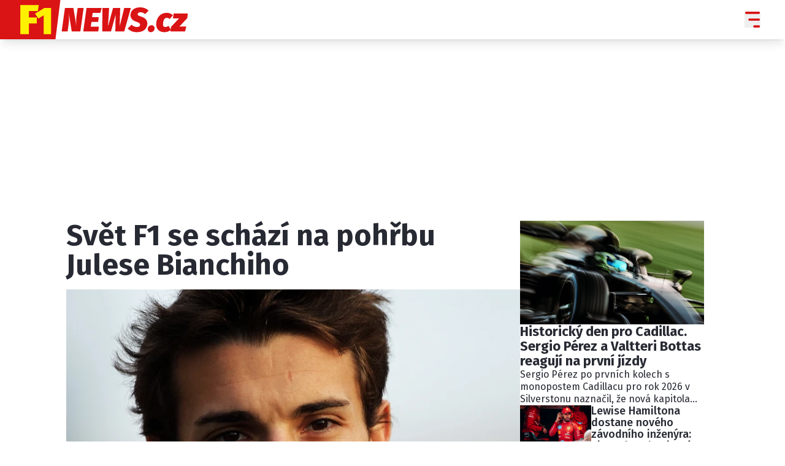

--- FILE ---
content_type: text/html; charset=UTF-8
request_url: https://f1news.cz/novinky/71994-svet-f1-se-schazi-na-pohrbu-julese-bianchiho
body_size: 19454
content:
<!DOCTYPE html>
<html lang="cs" class="">
<head>
    <meta charset="UTF-8"/>
    <meta name="viewport" content="width=device-width, initial-scale=1.0"/>

    <!-- Google tag (gtag.js) -->
    <script async src="https://www.googletagmanager.com/gtag/js?id=G-N13WQJ0NPM"></script>
    <script>
      window.dataLayer = window.dataLayer || [];

      function gtag() {
        dataLayer.push(arguments);
      }

      gtag('js', new Date());
      gtag('config', 'G-N13WQJ0NPM');
    </script>

    <script async src="https://pagead2.googlesyndication.com/pagead/js/adsbygoogle.js?client=ca-pub-6125935015170784"
            crossorigin="anonymous"></script>

        <script type="application/ld+json">
        {
            "@context": "https://schema.org",
            "@type": "NewsArticle",
        "headline": "Svět F1 se schází na pohřbu Julese Bianchiho",
        "image": [
                "https://cd8.incdatagate.cz/images/1efd9d14-9fca-6270-a022-6ba467f87599/720x405.jpg"
        ],
        "datePublished": "2015-07-21T11:30:00+02:00",
        "dateModified": "2015-07-21T11:30:00+02:00",
        "author": [
                {"name": "Jan Pánek"}
        ],
        "discussionUrl": "https://f1news.cz/novinky/71994-svet-f1-se-schazi-na-pohrbu-julese-bianchiho/diskuze"
    }
    </script>

    <script type="application/ld+json">
        {
            "@context": "https://schema.org",
            "@type": "WebSite",
            "name": "F1NEWS.cz",
            "alternateName": "F1NEWS.cz",
            "url": "https://f1news.cz/"
        }
    </script>

    <!--[if IE]>
    <meta http-equiv="X-UA-Compatible" content="IE=edge"><![endif]-->
    <meta name="description" content="Dnes se konal pohřeb Julese Bianchiho, který po 9měsíčním boji skonal v nemocnici v Nice, dnes se s ním loučí celý formulový svět, jeho rodina, kamarádi a piloti F1.">
    <meta name="viewport" content="width=device-width, initial-scale=1.0, shrink-to-fit=no">

    <meta name="twitter:card" content="summary_large_image"/>
    <meta name="twitter:title" content="Svět F1 se schází na pohřbu Julese Bianchiho | F1NEWS.cz">
    <meta name="twitter:description" content="Dnes se konal pohřeb Julese Bianchiho, který po 9měsíčním boji skonal v nemocnici v Nice, dnes se s ním loučí celý formulový svět, jeho rodina, kamarádi a piloti F1.">
    <meta name="twitter:image" content="https://cd8.incdatagate.cz/images/1efd9d14-9fca-6270-a022-6ba467f87599/720x405.jpg">

    <meta property="og:title" content="Svět F1 se schází na pohřbu Julese Bianchiho | F1NEWS.cz">
    <meta property="og:description" content="Dnes se konal pohřeb Julese Bianchiho, který po 9měsíčním boji skonal v nemocnici v Nice, dnes se s ním loučí celý formulový svět, jeho rodina, kamarádi a piloti F1.">
    <meta property="og:image" content="https://cd8.incdatagate.cz/images/1efd9d14-9fca-6270-a022-6ba467f87599/720x405.jpg">
    <meta property="og:site_name" content="F1NEWS.cz">
    <meta property="og:url" content="https://f1news.cz/">

    <link rel="icon" type="image/png" href="/assets/img/favicon/favicon-96x96.png" sizes="96x96"/>
    <link rel="icon" type="image/svg+xml" href="/assets/img/favicon/favicon.svg"/>
    <link rel="shortcut icon" href="/assets/img/favicon/favicon.ico"/>
    <link rel="apple-touch-icon" sizes="180x180" href="/assets/img/favicon/apple-touch-icon.png"/>
    <meta name="apple-mobile-web-app-title" content="F1NEWS.cz"/>
    <link rel="manifest" href="/assets/img/favicon/site.webmanifest"/>

    <title>Svět F1 se schází na pohřbu Julese Bianchiho | F1NEWS.cz</title>

        <meta name="szn:permalink"
          content="f1news.cz/novinky/71994-svet-f1-se-schazi-na-pohrbu-julese-bianchiho"/>

        <link href="/assets/bundle.css?v=1763748901958" rel="stylesheet"/>
    <link rel="preconnect" href="https://fonts.googleapis.com">
    <link rel="preconnect" href="https://fonts.gstatic.com" crossorigin>
    <link href="https://fonts.googleapis.com/css2?family=Fira+Sans+Condensed:ital,wght@0,100;0,200;0,300;0,400;0,500;0,600;0,700;0,800;0,900;1,100;1,200;1,300;1,400;1,500;1,600;1,700;1,800;1,900&family=Fira+Sans:ital,wght@0,100;0,200;0,300;0,400;0,500;0,600;0,700;0,800;0,900;1,100;1,200;1,300;1,400;1,500;1,600;1,700;1,800;1,900&display=swap"
          rel="stylesheet">

            <script type="text/javascript" src="https://d21-a.sdn.cz/d_21/sl/3/loader.js"></script>
    
    <script src="https://ssp.seznam.cz/static/js/ssp.js"></script>
    <script src="/js/sklik.js?v=1763748901958"></script>
</head>
<body>

    <header class="fixed top-0 w-full font-fira-sans z-[99] shadow-lg bg-white">
        <div class="flex items-center justify-center mx-auto max-w-[1600px] headerContentWrapper">
            <div class="flex flex-col w-full md:hidden">
                <div class="justify-between flex w-full pr-[7px]">
                    <a href="/" title="F1NEWS.cz">
                        <img src="/assets/img/logo.svg" alt="F1NEWS.cz"
                             class="logo articleLogoRedWhite">
                        <img src="/assets/img/logo.svg" alt="F1NEWS.cz"
                             class="logo logoWhiteWhite">
                    </a>
                    <div class="flex items-center gap-[15px]">
                                                                                                                                                                                                                                                                                                                                                                                                                                                                                                                                                                                                                                                <button aria-label="Menu" class="group menuToggler">
                            <svg width="26" height="26" viewBox="0 0 24 26" fill="none"
                                 xmlns="http://www.w3.org/2000/svg"
                                 class="opener transition-opacity group-hover:opacity-60">
                                <path fill-rule="evenodd" clip-rule="evenodd"
                                      d="M1.33333 0C0.59696 0 0 0.83148 0 1.85714C0 2.88281 0.59696 3.71429 1.33333 3.71429H22.6667C23.4031 3.71429 24 2.88281 24 1.85714C24 0.83148 23.4031 0 22.6667 0H1.33333ZM5.33333 13C5.33333 11.9743 5.93029 11.1429 6.66667 11.1429H22.6667C23.4031 11.1429 24 11.9743 24 13C24 14.0257 23.4031 14.8571 22.6667 14.8571H6.66667C5.93029 14.8571 5.33333 14.0257 5.33333 13ZM13.3333 24.1429C13.3333 23.1172 13.9303 22.2857 14.6667 22.2857H22.6667C23.4031 22.2857 24 23.1172 24 24.1429C24 25.1686 23.4031 26 22.6667 26H14.6667C13.9303 26 13.3333 25.1686 13.3333 24.1429Z"
                                      fill="#DA1314"/>
                            </svg>
                            <svg class="hidden closer" width="26" height="26" viewBox="0 0 26 26" fill="none"
                                 xmlns="http://www.w3.org/2000/svg">
                                <path d="M25.1245 2.26005L23.3643 0.52065C22.8885 0.0448501 22.1007 0.0448501 21.6041 0.52065L12.8239 9.30085L3.87985 0.35685C3.40405 -0.11895 2.61625 -0.11895 2.11965 0.35685L0.35685 2.11445C-0.11895 2.59025 -0.11895 3.37805 0.35685 3.87465L9.28265 12.8004L0.52325 21.6014C0.04745 22.0772 0.04745 22.8651 0.52325 23.3617L2.28345 25.1218C2.75925 25.5976 3.54705 25.5976 4.04365 25.1218L12.8239 16.3417L21.6041 25.1218C22.0799 25.5976 22.8677 25.5976 23.3643 25.1218L25.1245 23.3617C25.6003 22.8859 25.6003 22.098 25.1245 21.6014L16.3235 12.8212L25.1037 4.04105C25.6003 3.54445 25.6003 2.75665 25.1245 2.26005Z"
                                      fill="#DA1314"/>
                            </svg>
                        </button>
                    </div>
                </div>
                            </div>
            <div class="justify-between hidden w-full gap-8 pr-4 md:flex lg:pr-10">
                <div class="flex items-center gap-4">
                    <a href="/" title="F1NEWS.cz">
                        <img src="/assets/img/logo.svg" alt="F1NEWS.cz"
                             class="logo articleLogoRedWhite">
                        <img src="/assets/img/logo.svg" alt="F1NEWS.cz"
                             class="logo logoWhiteWhite">
                    </a>
                </div>
                <div class="flex items-center gap-7 ">
                    <nav class="items-center hidden gap-3 font-bold leading-none text-black uppercase 2xl:flex categoryLinks">
                                            </nav>
                    <div class="flex items-center gap-[15px]">
                                                                                                                                                                                                                                                                                                                                                                                                                                                                                                                                                                                                                                                <button aria-label="Menu" class="group menuToggler">
                            <svg width="26" height="26" viewBox="0 0 24 26" fill="none"
                                 xmlns="http://www.w3.org/2000/svg"
                                 class="opener transition-opacity group-hover:opacity-60">
                                <path fill-rule="evenodd" clip-rule="evenodd"
                                      d="M1.33333 0C0.59696 0 0 0.83148 0 1.85714C0 2.88281 0.59696 3.71429 1.33333 3.71429H22.6667C23.4031 3.71429 24 2.88281 24 1.85714C24 0.83148 23.4031 0 22.6667 0H1.33333ZM5.33333 13C5.33333 11.9743 5.93029 11.1429 6.66667 11.1429H22.6667C23.4031 11.1429 24 11.9743 24 13C24 14.0257 23.4031 14.8571 22.6667 14.8571H6.66667C5.93029 14.8571 5.33333 14.0257 5.33333 13ZM13.3333 24.1429C13.3333 23.1172 13.9303 22.2857 14.6667 22.2857H22.6667C23.4031 22.2857 24 23.1172 24 24.1429C24 25.1686 23.4031 26 22.6667 26H14.6667C13.9303 26 13.3333 25.1686 13.3333 24.1429Z"
                                      fill="#DA1314"/>
                            </svg>
                            <svg class="hidden closer" width="26" height="26" viewBox="0 0 26 26" fill="none"
                                 xmlns="http://www.w3.org/2000/svg">
                                <path d="M25.1245 2.26005L23.3643 0.52065C22.8885 0.0448501 22.1007 0.0448501 21.6041 0.52065L12.8239 9.30085L3.87985 0.35685C3.40405 -0.11895 2.61625 -0.11895 2.11965 0.35685L0.35685 2.11445C-0.11895 2.59025 -0.11895 3.37805 0.35685 3.87465L9.28265 12.8004L0.52325 21.6014C0.04745 22.0772 0.04745 22.8651 0.52325 23.3617L2.28345 25.1218C2.75925 25.5976 3.54705 25.5976 4.04365 25.1218L12.8239 16.3417L21.6041 25.1218C22.0799 25.5976 22.8677 25.5976 23.3643 25.1218L25.1245 23.3617C25.6003 22.8859 25.6003 22.098 25.1245 21.6014L16.3235 12.8212L25.1037 4.04105C25.6003 3.54445 25.6003 2.75665 25.1245 2.26005Z"
                                      fill="#DA1314"/>
                            </svg>
                        </button>
                    </div>
                </div>
            </div>
        </div>
    </header>
<div class="fixed menu top-[54px] w-full z-[100] bg-white overflow-y-scroll md:top-[64px] shadow-lg"
     id="menu">
    <div class="flex flex-col mx-3 md:hidden">
        <div class="flex flex-col items-center justify-between pb-3 mb-3 font-bold text-f1newsText uppercase border-b border-white">
                            <nav class="flex flex-col items-center -ml-[3px]">
                    <a class="transition-colors text-f1newsRed hover:bg-f1newsRed hover:text-white px-[6px] py-[5px] rounded-[4px]"
                       href="/novinky">Novinky</a>
                                    </nav>
                            <nav class="flex flex-col items-center -ml-[3px]">
                    <a class="transition-colors text-f1newsRed hover:bg-f1newsRed hover:text-white px-[6px] py-[5px] rounded-[4px]"
                       href="/grand-prix">Grand Prix</a>
                                            <div class="w-full px-[6px]">
                            <hr class="h-px my-2 bg-gray-200 dark:bg-gray-700 w-full">
                        </div>
                                                    <a class="transition-colors text-f1newsRed hover:bg-f1newsRed hover:text-white px-[6px] py-[5px] rounded-[4px] text-sm"
                               href="/paddock-line">Paddock Line</a>
                                                    <a class="transition-colors text-f1newsRed hover:bg-f1newsRed hover:text-white px-[6px] py-[5px] rounded-[4px] text-sm"
                               href="/technika">Technika</a>
                                                    <a class="transition-colors text-f1newsRed hover:bg-f1newsRed hover:text-white px-[6px] py-[5px] rounded-[4px] text-sm"
                               href="/historie-gp">Historie GP</a>
                                                    <a class="transition-colors text-f1newsRed hover:bg-f1newsRed hover:text-white px-[6px] py-[5px] rounded-[4px] text-sm"
                               href="/profily-jezdcu">Profily jezdců</a>
                                                    <a class="transition-colors text-f1newsRed hover:bg-f1newsRed hover:text-white px-[6px] py-[5px] rounded-[4px] text-sm"
                               href="/profily-tymu">Profily týmů</a>
                                                <div class="mb-2"></div>
                                    </nav>
                            <nav class="flex flex-col items-center -ml-[3px]">
                    <a class="transition-colors text-f1newsRed hover:bg-f1newsRed hover:text-white px-[6px] py-[5px] rounded-[4px]"
                       href="/rozhovory">Rozhovory</a>
                                    </nav>
                            <nav class="flex flex-col items-center -ml-[3px]">
                    <a class="transition-colors text-f1newsRed hover:bg-f1newsRed hover:text-white px-[6px] py-[5px] rounded-[4px]"
                       href="/ostatni">Ostatní</a>
                                    </nav>
                                                                                                                                                                                </div>
                                                                                                        <div class="flex flex-col">
                                                                                                                                                                                                                                                <div class="flex items-center justify-between gap-5 mx-auto mb-8 text-sm text-f1newsText w-fit">
                <span class="text-sm text-f1newsRed uppercase ">Sledujte nás na</span>
                |
                <div class="flex items-center gap-2">
                    <a href="https://www.facebook.com/f1news.cz/" target="_blank">
                        <svg width="24" height="24" viewBox="0 0 24 24" fill="none" xmlns="http://www.w3.org/2000/svg"
                             class="transition-opacity hover:opacity-90">
                            <path fill-rule="evenodd" clip-rule="evenodd"
                                  d="M11.9542 24L11.9649 24H11.9612L11.9542 24ZM12.0388 24H12.0351L12.0458 24L12.0388 24ZM11.9175 23.9998L11.9291 23.9998H11.9224L11.9175 23.9998ZM12.0776 23.9998H12.0709L12.0825 23.9998L12.0776 23.9998ZM11.8822 23.9995L11.8899 23.9995L11.8837 23.9995H11.8822ZM12.1163 23.9995L12.1101 23.9995L12.1178 23.9995H12.1163ZM12.155 23.9991L12.1523 23.9991L12.1627 23.999L12.155 23.9991ZM11.8372 23.999L11.8477 23.9991L11.845 23.9991L11.8372 23.999ZM12.1937 23.9985L12.1874 23.9986L12.2002 23.9984L12.1937 23.9985ZM11.7998 23.9984L11.8126 23.9986L11.8063 23.9985L11.7998 23.9984ZM12.2323 23.9978L12.2238 23.998L12.2357 23.9978L12.2323 23.9978ZM11.7643 23.9978L11.7762 23.998L11.7677 23.9978L11.7643 23.9978ZM11.7204 23.9969L11.7309 23.9971L11.7291 23.997L11.7204 23.9969ZM12.2709 23.997L12.2691 23.9971L12.2796 23.9969L12.2709 23.997ZM11.6819 23.9959L11.6963 23.9963L11.6905 23.9961L11.6819 23.9959ZM12.3095 23.9961L12.3037 23.9963L12.3181 23.9959L12.3095 23.9961ZM12.3481 23.9951L12.3387 23.9954L12.3535 23.9949L12.3481 23.9951ZM11.6465 23.9949L11.6613 23.9954L11.6519 23.9951L11.6465 23.9949ZM11.6128 23.9939L11.6233 23.9942L11.6134 23.9939L11.6043 23.9936L11.6128 23.9939ZM12.3866 23.9939L12.3767 23.9942L12.3872 23.9939L12.3957 23.9936L12.3866 23.9939ZM12.4251 23.9926L12.4199 23.9928L12.436 23.9923L12.4251 23.9926ZM11.564 23.9923L11.5801 23.9928L11.5749 23.9926L11.564 23.9923ZM11.5289 23.991L11.5458 23.9916L11.5364 23.9912L11.5289 23.991ZM12.4636 23.9912L12.4542 23.9916L12.4711 23.991L12.4636 23.9912ZM11.4944 23.9895L11.511 23.9902L11.498 23.9897L11.4944 23.9895ZM12.502 23.9897L12.489 23.9902L12.5056 23.9895L12.502 23.9897ZM11.4461 23.9874L11.4639 23.9882L11.4596 23.9881L11.4461 23.9874ZM12.5404 23.9881L12.5361 23.9882L12.5539 23.9874L12.5404 23.9881ZM11.4115 23.9858L11.43 23.9867L11.4212 23.9863L11.4115 23.9858ZM12.5788 23.9863L12.57 23.9867L12.5885 23.9858L12.5788 23.9863ZM11.3774 23.9841L11.396 23.985L11.3829 23.9844L11.3774 23.9841ZM12.6171 23.9844L12.604 23.985L12.6226 23.9841L12.6171 23.9844ZM12.6555 23.9824L12.6385 23.9833L12.6535 23.9825L12.6713 23.9815L12.6555 23.9824ZM11.3465 23.9825L11.3615 23.9833L11.3445 23.9824L11.3287 23.9815L11.3465 23.9825ZM12.6937 23.9803L12.6862 23.9807L12.7052 23.9796L12.6937 23.9803ZM11.2948 23.9796L11.3138 23.9807L11.3063 23.9803L11.2948 23.9796ZM11.2609 23.9776L11.2799 23.9787L11.268 23.9781L11.2609 23.9776ZM12.732 23.9781L12.7201 23.9787L12.7391 23.9776L12.732 23.9781ZM11.2286 23.9756L11.2457 23.9767L11.2298 23.9757L11.2138 23.9746L11.2286 23.9756ZM12.7702 23.9757L12.7543 23.9767L12.7714 23.9756L12.7862 23.9746L12.7702 23.9757ZM12.8084 23.9732L12.8026 23.9736L12.8208 23.9723L12.8084 23.9732ZM11.1792 23.9723L11.1974 23.9736L11.1916 23.9732L11.1792 23.9723ZM11.1454 23.97L11.1632 23.9713L11.1535 23.9706L11.1454 23.97ZM12.8465 23.9706L12.8368 23.9713L12.8546 23.97L12.8465 23.9706ZM11.1117 23.9676L11.1281 23.9688L11.1154 23.9679L11.1117 23.9676ZM12.8846 23.9679L12.8719 23.9688L12.8883 23.9676L12.8846 23.9679ZM11.0664 23.9642L11.0807 23.9653L11.0773 23.965L11.0664 23.9642ZM12.9227 23.965L12.9193 23.9653L12.9336 23.9642L12.9227 23.965ZM12.9608 23.9621L12.9539 23.9626L12.9685 23.9614L12.9608 23.9621ZM11.0315 23.9614L11.0461 23.9626L11.0392 23.9621L11.0315 23.9614ZM10.9975 23.9587L11.0099 23.9597L11.0012 23.959L10.9975 23.9587ZM12.9988 23.959L12.9901 23.9597L13.0025 23.9587L12.9988 23.959ZM10.9601 23.9555L10.9638 23.9558L10.9632 23.9558L10.9601 23.9555ZM13.0368 23.9558L13.0362 23.9558L13.0399 23.9555L13.0368 23.9558ZM13.0747 23.9525L13.0714 23.9528L13.0799 23.952L13.0747 23.9525ZM10.9201 23.952L10.9286 23.9528L10.9253 23.9525L10.9201 23.952ZM10.885 23.9488L10.8913 23.9494L10.8874 23.949L10.885 23.9488ZM13.1126 23.949L13.1087 23.9494L13.115 23.9488L13.1126 23.949ZM10.125 23.8541C4.3913 22.9529 0 17.9852 0 12C0 5.37704 5.37703 0 12 0C18.623 0 24 5.37704 24 12C24 17.9852 19.6087 22.9529 13.875 23.8541V15.4688H16.6711L17.2031 12H13.875V9.74904C13.875 8.80005 14.3399 7.87502 15.8306 7.87502H17.3438V4.92189C17.3438 4.92189 15.9705 4.68751 14.6576 4.68751C11.9165 4.68751 10.125 6.34876 10.125 9.35627V12H7.07812V15.4688H10.125V23.8541Z"
                                  fill="#DA1314"/>
                        </svg>
                    </a>
                    <a href="https://x.com/f1newscz" target="_blank">
                        <svg class="w-[24px] h-[24px] transition-opacity hover:opacity-90" id="Capa_1"
                             enable-background="new 0 0 1227 1227" viewBox="0 0 1227 1227"
                             xmlns="http://www.w3.org/2000/svg">
                            <g>
                                <path fill="#DA1314"
                                      d="m613.5 0c-338.815 0-613.5 274.685-613.5 613.5s274.685 613.5 613.5 613.5 613.5-274.685 613.5-613.5-274.685-613.5-613.5-613.5z"/>
                                <path d="m680.617 557.98 262.632-305.288h-62.235l-228.044 265.078-182.137-265.078h-210.074l275.427 400.844-275.427 320.142h62.239l240.82-279.931 192.35 279.931h210.074l-285.641-415.698zm-335.194-258.435h95.595l440.024 629.411h-95.595z"
                                      fill="white"/>
                            </g>
                            <g/>
                            <g/>
                            <g/>
                            <g/>
                            <g/>
                            <g/>
                            <g/>
                            <g/>
                            <g/>
                            <g/>
                            <g/>
                            <g/>
                            <g/>
                            <g/>
                            <g/>
                        </svg>
                    </a>
                                                                                                                                                                                                                                                                                                                                                                    </div>
            </div>
            <nav class="flex flex-col items-center gap-3 mb-6 font-bold text-center text-f1newsText uppercase">
                                    <a href="/info/eticky-kodex"
                       class="text-f1newsRed hover:bg-f1newsRed hover:text-white py-[3px] px-1 rounded-[4px]">Etický kodex</a>
                                    <a href="/info/kontakt"
                       class="text-f1newsRed hover:bg-f1newsRed hover:text-white py-[3px] px-1 rounded-[4px]">Kontakt</a>
                                    <a href="/info/vydavatel"
                       class="text-f1newsRed hover:bg-f1newsRed hover:text-white py-[3px] px-1 rounded-[4px]">Vydavatel</a>
                                    <a href="/info/inzerce"
                       class="text-f1newsRed hover:bg-f1newsRed hover:text-white py-[3px] px-1 rounded-[4px]">Inzerce</a>
                                    <a href="/info/osobni-udaje-cookies"
                       class="text-f1newsRed hover:bg-f1newsRed hover:text-white py-[3px] px-1 rounded-[4px]">Osobní údaje / Cookies</a>
                            </nav>
            <img src="/assets/img/logo.svg" alt="Logo F1NEWS.cz"
                 class="logo">
            <p class="mb-6 text-center text-f1newsRed">Provozovatelem serveru F1NEWS.cz je <br>
                INCORP MEDIA GROUP s.r.o., IČ: 118 23 054</p>
        </div>
    </div>
    <div class="flex-col items-center hidden px-8 py-4 md:flex">
                                                                        
                                                                                                                                <div class="flex items-start gap-16 font-bold text-f1newsText mb-14">
                            <nav class="flex flex-col items-start -ml-[3px]">
                    <a class="transition-colors text-f1newsRed hover:bg-f1newsRed hover:text-white px-[6px] py-[5px] rounded-[4px]"
                       href="/novinky">Novinky</a>
                                    </nav>
                            <nav class="flex flex-col items-start -ml-[3px]">
                    <a class="transition-colors text-f1newsRed hover:bg-f1newsRed hover:text-white px-[6px] py-[5px] rounded-[4px]"
                       href="/grand-prix">Grand Prix</a>
                                            <div class="w-full px-[6px]">
                            <hr class="h-px my-2 bg-gray-200 dark:bg-gray-700 w-full">
                        </div>
                                                    <a class="transition-colors text-f1newsRed hover:bg-f1newsRed hover:text-white px-[6px] py-[5px] rounded-[4px] text-sm"
                               href="/paddock-line">Paddock Line</a>
                                                    <a class="transition-colors text-f1newsRed hover:bg-f1newsRed hover:text-white px-[6px] py-[5px] rounded-[4px] text-sm"
                               href="/technika">Technika</a>
                                                    <a class="transition-colors text-f1newsRed hover:bg-f1newsRed hover:text-white px-[6px] py-[5px] rounded-[4px] text-sm"
                               href="/historie-gp">Historie GP</a>
                                                    <a class="transition-colors text-f1newsRed hover:bg-f1newsRed hover:text-white px-[6px] py-[5px] rounded-[4px] text-sm"
                               href="/profily-jezdcu">Profily jezdců</a>
                                                    <a class="transition-colors text-f1newsRed hover:bg-f1newsRed hover:text-white px-[6px] py-[5px] rounded-[4px] text-sm"
                               href="/profily-tymu">Profily týmů</a>
                                                            </nav>
                            <nav class="flex flex-col items-start -ml-[3px]">
                    <a class="transition-colors text-f1newsRed hover:bg-f1newsRed hover:text-white px-[6px] py-[5px] rounded-[4px]"
                       href="/rozhovory">Rozhovory</a>
                                    </nav>
                            <nav class="flex flex-col items-start -ml-[3px]">
                    <a class="transition-colors text-f1newsRed hover:bg-f1newsRed hover:text-white px-[6px] py-[5px] rounded-[4px]"
                       href="/ostatni">Ostatní</a>
                                    </nav>
                    </div>
                                                                                                                                                                <div class="flex justify-between w-full gap-4">
            <div class="flex gap-8">
                <img src="/assets/img/logo.svg" alt="Logo F1NEWS.cz"
                     class="logo">
                <div class="flex flex-col">
                    <div class="flex flex-wrap items-center gap-2 font-medium text-f1newsText -ml-[3px]">
                                                    <a href="/info/eticky-kodex"
                               class="text-f1newsRed hover:bg-f1newsRed hover:text-white py-[3px] px-1 transition-colors rounded-[4px]">Etický kodex</a>
                                                    <a href="/info/kontakt"
                               class="text-f1newsRed hover:bg-f1newsRed hover:text-white py-[3px] px-1 transition-colors rounded-[4px]">Kontakt</a>
                                                    <a href="/info/vydavatel"
                               class="text-f1newsRed hover:bg-f1newsRed hover:text-white py-[3px] px-1 transition-colors rounded-[4px]">Vydavatel</a>
                                                    <a href="/info/inzerce"
                               class="text-f1newsRed hover:bg-f1newsRed hover:text-white py-[3px] px-1 transition-colors rounded-[4px]">Inzerce</a>
                                                    <a href="/info/osobni-udaje-cookies"
                               class="text-f1newsRed hover:bg-f1newsRed hover:text-white py-[3px] px-1 transition-colors rounded-[4px]">Osobní údaje / Cookies</a>
                                            </div>
                    <p class="font-medium text-f1newsRed">
                        Provozovatelem serveru F1NEWS.cz je INCORP MEDIA GROUP s.r.o., IČ: 118 23 054
                    </p>
                </div>
            </div>
            <div class="flex items-center justify-between gap-5 text-sm text-f1newsText w-fit">
                <span class="text-sm text-f1newsRed uppercase ">Sledujte nás na</span>
                |
                <div class="flex items-center gap-2">
                    <a href="https://www.facebook.com/f1news.cz/" target="_blank">
                        <svg width="24" height="24" viewBox="0 0 24 24" fill="none" xmlns="http://www.w3.org/2000/svg"
                             class="transition-opacity hover:opacity-90">
                            <path class="" fill-rule="evenodd" clip-rule="evenodd"
                                  d="M11.9542 24L11.9649 24H11.9612L11.9542 24ZM12.0388 24H12.0351L12.0458 24L12.0388 24ZM11.9175 23.9998L11.9291 23.9998H11.9224L11.9175 23.9998ZM12.0776 23.9998H12.0709L12.0825 23.9998L12.0776 23.9998ZM11.8822 23.9995L11.8899 23.9995L11.8837 23.9995H11.8822ZM12.1163 23.9995L12.1101 23.9995L12.1178 23.9995H12.1163ZM12.155 23.9991L12.1523 23.9991L12.1627 23.999L12.155 23.9991ZM11.8372 23.999L11.8477 23.9991L11.845 23.9991L11.8372 23.999ZM12.1937 23.9985L12.1874 23.9986L12.2002 23.9984L12.1937 23.9985ZM11.7998 23.9984L11.8126 23.9986L11.8063 23.9985L11.7998 23.9984ZM12.2323 23.9978L12.2238 23.998L12.2357 23.9978L12.2323 23.9978ZM11.7643 23.9978L11.7762 23.998L11.7677 23.9978L11.7643 23.9978ZM11.7204 23.9969L11.7309 23.9971L11.7291 23.997L11.7204 23.9969ZM12.2709 23.997L12.2691 23.9971L12.2796 23.9969L12.2709 23.997ZM11.6819 23.9959L11.6963 23.9963L11.6905 23.9961L11.6819 23.9959ZM12.3095 23.9961L12.3037 23.9963L12.3181 23.9959L12.3095 23.9961ZM12.3481 23.9951L12.3387 23.9954L12.3535 23.9949L12.3481 23.9951ZM11.6465 23.9949L11.6613 23.9954L11.6519 23.9951L11.6465 23.9949ZM11.6128 23.9939L11.6233 23.9942L11.6134 23.9939L11.6043 23.9936L11.6128 23.9939ZM12.3866 23.9939L12.3767 23.9942L12.3872 23.9939L12.3957 23.9936L12.3866 23.9939ZM12.4251 23.9926L12.4199 23.9928L12.436 23.9923L12.4251 23.9926ZM11.564 23.9923L11.5801 23.9928L11.5749 23.9926L11.564 23.9923ZM11.5289 23.991L11.5458 23.9916L11.5364 23.9912L11.5289 23.991ZM12.4636 23.9912L12.4542 23.9916L12.4711 23.991L12.4636 23.9912ZM11.4944 23.9895L11.511 23.9902L11.498 23.9897L11.4944 23.9895ZM12.502 23.9897L12.489 23.9902L12.5056 23.9895L12.502 23.9897ZM11.4461 23.9874L11.4639 23.9882L11.4596 23.9881L11.4461 23.9874ZM12.5404 23.9881L12.5361 23.9882L12.5539 23.9874L12.5404 23.9881ZM11.4115 23.9858L11.43 23.9867L11.4212 23.9863L11.4115 23.9858ZM12.5788 23.9863L12.57 23.9867L12.5885 23.9858L12.5788 23.9863ZM11.3774 23.9841L11.396 23.985L11.3829 23.9844L11.3774 23.9841ZM12.6171 23.9844L12.604 23.985L12.6226 23.9841L12.6171 23.9844ZM12.6555 23.9824L12.6385 23.9833L12.6535 23.9825L12.6713 23.9815L12.6555 23.9824ZM11.3465 23.9825L11.3615 23.9833L11.3445 23.9824L11.3287 23.9815L11.3465 23.9825ZM12.6937 23.9803L12.6862 23.9807L12.7052 23.9796L12.6937 23.9803ZM11.2948 23.9796L11.3138 23.9807L11.3063 23.9803L11.2948 23.9796ZM11.2609 23.9776L11.2799 23.9787L11.268 23.9781L11.2609 23.9776ZM12.732 23.9781L12.7201 23.9787L12.7391 23.9776L12.732 23.9781ZM11.2286 23.9756L11.2457 23.9767L11.2298 23.9757L11.2138 23.9746L11.2286 23.9756ZM12.7702 23.9757L12.7543 23.9767L12.7714 23.9756L12.7862 23.9746L12.7702 23.9757ZM12.8084 23.9732L12.8026 23.9736L12.8208 23.9723L12.8084 23.9732ZM11.1792 23.9723L11.1974 23.9736L11.1916 23.9732L11.1792 23.9723ZM11.1454 23.97L11.1632 23.9713L11.1535 23.9706L11.1454 23.97ZM12.8465 23.9706L12.8368 23.9713L12.8546 23.97L12.8465 23.9706ZM11.1117 23.9676L11.1281 23.9688L11.1154 23.9679L11.1117 23.9676ZM12.8846 23.9679L12.8719 23.9688L12.8883 23.9676L12.8846 23.9679ZM11.0664 23.9642L11.0807 23.9653L11.0773 23.965L11.0664 23.9642ZM12.9227 23.965L12.9193 23.9653L12.9336 23.9642L12.9227 23.965ZM12.9608 23.9621L12.9539 23.9626L12.9685 23.9614L12.9608 23.9621ZM11.0315 23.9614L11.0461 23.9626L11.0392 23.9621L11.0315 23.9614ZM10.9975 23.9587L11.0099 23.9597L11.0012 23.959L10.9975 23.9587ZM12.9988 23.959L12.9901 23.9597L13.0025 23.9587L12.9988 23.959ZM10.9601 23.9555L10.9638 23.9558L10.9632 23.9558L10.9601 23.9555ZM13.0368 23.9558L13.0362 23.9558L13.0399 23.9555L13.0368 23.9558ZM13.0747 23.9525L13.0714 23.9528L13.0799 23.952L13.0747 23.9525ZM10.9201 23.952L10.9286 23.9528L10.9253 23.9525L10.9201 23.952ZM10.885 23.9488L10.8913 23.9494L10.8874 23.949L10.885 23.9488ZM13.1126 23.949L13.1087 23.9494L13.115 23.9488L13.1126 23.949ZM10.125 23.8541C4.3913 22.9529 0 17.9852 0 12C0 5.37704 5.37703 0 12 0C18.623 0 24 5.37704 24 12C24 17.9852 19.6087 22.9529 13.875 23.8541V15.4688H16.6711L17.2031 12H13.875V9.74904C13.875 8.80005 14.3399 7.87502 15.8306 7.87502H17.3438V4.92189C17.3438 4.92189 15.9705 4.68751 14.6576 4.68751C11.9165 4.68751 10.125 6.34876 10.125 9.35627V12H7.07812V15.4688H10.125V23.8541Z"
                                  fill="#DA1314"/>
                        </svg>
                    </a>
                    <a href="https://x.com/f1newscz" target="_blank">
                        <svg class="w-[24px] h-[24px] transition-opacity hover:opacity-90" id="Capa_1"
                             enable-background="new 0 0 1227 1227" viewBox="0 0 1227 1227"
                             xmlns="http://www.w3.org/2000/svg">
                            <g>
                                <path fill="#DA1314"
                                      d="m613.5 0c-338.815 0-613.5 274.685-613.5 613.5s274.685 613.5 613.5 613.5 613.5-274.685 613.5-613.5-274.685-613.5-613.5-613.5z"/>
                                <path d="m680.617 557.98 262.632-305.288h-62.235l-228.044 265.078-182.137-265.078h-210.074l275.427 400.844-275.427 320.142h62.239l240.82-279.931 192.35 279.931h210.074l-285.641-415.698zm-335.194-258.435h95.595l440.024 629.411h-95.595z"
                                      fill="white"/>
                            </g>
                            <g/>
                            <g/>
                            <g/>
                            <g/>
                            <g/>
                            <g/>
                            <g/>
                            <g/>
                            <g/>
                            <g/>
                            <g/>
                            <g/>
                            <g/>
                            <g/>
                            <g/>
                        </svg>
                    </a>
                                                                                                                                                                                                                                                                                                                                                                    </div>
            </div>
        </div>
    </div>
</div>

<body class="relative font-fira-sans">
<div class="layout__branding">
    <div class="branding">
        <div class="branding__bg">
                                            <div id="681757645"
         class="ad-div "
         data-is-mobile="false">
        <script src="https://cdn.performax.cz/px2/flexo.js?1" async></script>
      <div id="PX_34188_320038223818169"></div>
      <script>
          window.px2 = window.px2 || { conf: {},queue: [] };
          px2.queue.push(function () {
              px2.render({
                  slot: {
                      id: 34188
                  },
                  elem: "PX_34188_320038223818169"
              })
          });
      </script>
                <script>
            var mobileQuery = window.matchMedia('(max-width: 749px)');
            var isMobileAd = false;

            if ((mobileQuery.matches && isMobileAd === false) || (!mobileQuery.matches && isMobileAd === true)) {
                document.getElementById('681757645').remove();
            }
        </script>
            </div>

        </div>
    </div>
</div>

    <div class="max-w-[1080px] relative z-[1] bg-white p-2 mx-auto flex flex-col gap-6 md:flex-row pt-[64px] md:pt-4">
        <div class="flex flex-col article-main">
            <h1 class="mb-4 text-[34px] leading-9 font-bold md:text-5xl md:leading-[3rem]">Svět F1 se schází na pohřbu Julese Bianchiho</h1>
            <a href="/galerie/novinky/71994-svet-f1-se-schazi-na-pohrbu-julese-bianchiho"
               class="relative mb-1 -mx-2 md:mx-0 after:transition-colors after:absolute after:top-0 after:left-0 after:w-full after:h-full group after:opacity-30 after:hover:bg-f1newsRed ">
                                 

    

    <div class="relative w-full  image-object">
                                
        

                <div class="absolute flex left-0  left-[9px] md:left-[100px] bottom-0 overflow-hidden items-center z-50">
                                </div>
        <div class="image-object__holder">
            <picture>
                                    <source srcset="https://cd8.incdatagate.cz/images/1efd9d14-9fca-6270-a022-6ba467f87599/720x405.webp" type="image/webp"/>
                                     <source srcset="https://cd8.incdatagate.cz/images/1efd9d14-9fca-6270-a022-6ba467f87599/720x405.jpg" type="image/jpeg"/>
                                <img
                        class="object-cover w-full h-full"
                        src="https://cd8.incdatagate.cz/images/1efd9d14-9fca-6270-a022-6ba467f87599/720x405.jpg"
                        alt="Jules Bianchi"
                        loading="lazy"
                                        />
            </picture>
        </div>
    </div>
            </a>
            <span class=" text-gray font-fira-sans-condensed">Jules Bianchi, foto:
                                    Sahara Force India
                                </span>
            <div class="flex flex-col justify-between gap-2 pb-3 mb-3 sm:flex-row sm:items-center">
                <div class="flex flex-wrap sm:gap-2 flex-col sm:flex-row sm:items-center">
                                                                        <a href="/autor/jan-panek-147" class="text-[#1273DD]">Jan Pánek</a>
                                                                                        <svg class="hidden sm:block" width="10" height="10" viewBox="0 0 10 10" fill="none"
                         xmlns="http://www.w3.org/2000/svg">
                        <circle cx="5" cy="5" r="5" fill="#8994A0"/>
                    </svg>
                                                                                                                        
                                                                                                                
                    
                    <span class="text-gray">21. července 2015 11:30</span>
                </div>
                <div class="flex items-center justify-end gap-3 md:justify-start">
                    <span class="text-gray font-fira-sans-condensed">Sdílej:</span>
                    <div class="flex items-center gap-2">
                        <a href="https://www.facebook.com/sharer.php?u=https://f1news.cz/novinky/71994-svet-f1-se-schazi-na-pohrbu-julese-bianchiho"
                           class="transition-opacity hover:opacity-80">
                            <svg height="512" class="w-[36px] h-[36px]" viewBox="0 0 176 176" width="512"
                                 xmlns="http://www.w3.org/2000/svg">
                                <g id="Layer_2" data-name="Layer 2">
                                    <g id="_01.facebook" data-name="01.facebook">
                                        <circle id="background" cx="88" cy="88" fill="#272A33" r="88"/>
                                        <path id="icon"
                                              d="m115.88 77.58-1.77 15.33a2.87 2.87 0 0 1 -2.82 2.57h-16l-.08 45.45a2.05 2.05 0 0 1 -2 2.07h-16.21a2 2 0 0 1 -2-2.08v-45.44h-12a2.87 2.87 0 0 1 -2.84-2.9l-.06-15.33a2.88 2.88 0 0 1 2.84-2.92h12.06v-14.8c0-17.18 10.2-26.53 25.16-26.53h12.26a2.88 2.88 0 0 1 2.85 2.92v12.9a2.88 2.88 0 0 1 -2.85 2.92h-7.52c-8.13 0-9.71 4-9.71 9.78v12.81h17.87a2.88 2.88 0 0 1 2.82 3.25z"
                                              fill="#fff"/>
                                    </g>
                                </g>
                            </svg>

                        </a>
                        <a href="https://twitter.com/share?url=https://f1news.cz/novinky/71994-svet-f1-se-schazi-na-pohrbu-julese-bianchiho"
                           class="transition-opacity hover:opacity-80">
                            <svg class="w-[36px] h-[36px]" id="Capa_1" enable-background="new 0 0 1227 1227"
                                 viewBox="0 0 1227 1227" xmlns="http://www.w3.org/2000/svg">
                                <g>
                                    <path d="m613.5 0c-338.815 0-613.5 274.685-613.5 613.5s274.685 613.5 613.5 613.5 613.5-274.685 613.5-613.5-274.685-613.5-613.5-613.5z"/>
                                    <path d="m680.617 557.98 262.632-305.288h-62.235l-228.044 265.078-182.137-265.078h-210.074l275.427 400.844-275.427 320.142h62.239l240.82-279.931 192.35 279.931h210.074l-285.641-415.698zm-335.194-258.435h95.595l440.024 629.411h-95.595z"
                                          fill="#fff"/>
                                </g>
                                <g/>
                                <g/>
                                <g/>
                                <g/>
                                <g/>
                                <g/>
                                <g/>
                                <g/>
                                <g/>
                                <g/>
                                <g/>
                                <g/>
                                <g/>
                                <g/>
                                <g/>
                            </svg>
                        </a>
                        <a href="whatsapp://send?text=https://f1news.cz/novinky/71994-svet-f1-se-schazi-na-pohrbu-julese-bianchiho"
                           class="transition-opacity hover:opacity-80">
                            <svg class="w-[36px] h-[36px]" height="512" viewBox="0 0 176 176" width="512"
                                 xmlns="http://www.w3.org/2000/svg">
                                <g id="Layer_2" data-name="Layer 2">
                                    <g id="_09.whatsapp" data-name="09.whatsapp">
                                        <circle id="background" cx="88" cy="88" fill="#272A33" r="88"/>
                                        <g id="icon" fill="#fff">
                                            <path d="m126.8 49.2a54.57 54.57 0 0 0 -87.42 63.13l-5.79 28.11a2.08 2.08 0 0 0 .33 1.63 2.11 2.11 0 0 0 2.24.87l27.55-6.53a54.56 54.56 0 0 0 63.09-87.21zm-8.59 68.56a42.74 42.74 0 0 1 -49.22 8l-3.84-1.9-16.89 4 .05-.21 3.5-17-1.88-3.71a42.72 42.72 0 0 1 7.86-49.59 42.73 42.73 0 0 1 60.42 0 2.28 2.28 0 0 0 .22.22 42.72 42.72 0 0 1 -.22 60.19z"/>
                                            <path d="m116.71 105.29c-2.07 3.26-5.34 7.25-9.45 8.24-7.2 1.74-18.25.06-32-12.76l-.17-.15c-12.09-11.21-15.23-20.54-14.47-27.94.42-4.2 3.92-8 6.87-10.48a3.93 3.93 0 0 1 6.15 1.41l4.45 10a3.91 3.91 0 0 1 -.49 4l-2.25 2.92a3.87 3.87 0 0 0 -.35 4.32c1.26 2.21 4.28 5.46 7.63 8.47 3.76 3.4 7.93 6.51 10.57 7.57a3.82 3.82 0 0 0 4.19-.88l2.61-2.63a4 4 0 0 1 3.9-1l10.57 3a4 4 0 0 1 2.24 5.91z"/>
                                        </g>
                                    </g>
                                </g>
                            </svg>
                        </a>
                    </div>
                </div>
            </div>
            
            <div class="flex flex-col">
                <div class="articleAnnotation mb-10 text-[22px] font-bold sm:text-2xl md:pl-[100px] leading-[28px] sm:leading-[28px]">
                    <p>Dnes se konal pohřeb Julese Bianchiho, který po 9měsíčním boji skonal v nemocnici v Nice, dnes se s ním loučí celý formulový svět, jeho rodina, kamarádi a piloti F1.</p>
                </div>

                <div class="mb-4 articleContent md:pl-[100px]">
                                                <div id="326286211"
         class="ad-div  "
         data-is-mobile="false">
                <div style="width: 100%;height: auto!important;text-align: center;">
            <ins class="adsbygoogle"
     style="display:inline-block;width:640px;height:380px"
     data-ad-client="ca-pub-6125935015170784"
     data-ad-slot="4558356409"></ins>
                            <script>
                  var mobileQuery = window.matchMedia('(max-width: 479px)');
                  var isMobileAd = false;

                  if ((mobileQuery.matches && isMobileAd === false) || (!mobileQuery.matches && isMobileAd === true)) {
                    document.getElementById('326286211').remove();
                  } else {
                    (adsbygoogle = window.adsbygoogle || []).push({});
                  }
                </script>
                    </div>
    </div>

                                                <div id="476093822"
         class="ad-div  "
         data-is-mobile="true">
                <div style="width: 100%;height: auto!important;text-align: center;">
            <ins class="adsbygoogle"
     style="display:block"
     data-ad-client="ca-pub-6125935015170784"
     data-ad-slot="4366784711"
     data-ad-format="auto"
     data-full-width-responsive="true"></ins>
                            <script>
                  var mobileQuery = window.matchMedia('(max-width: 479px)');
                  var isMobileAd = true;

                  if ((mobileQuery.matches && isMobileAd === false) || (!mobileQuery.matches && isMobileAd === true)) {
                    document.getElementById('476093822').remove();
                  } else {
                    (adsbygoogle = window.adsbygoogle || []).push({});
                  }
                </script>
                    </div>
    </div>

                                                                                                                                                                                                                                                                                                                                                                                            
                                                                                    
                        <p style="text-align: justify;">Dnes se konal pohřeb Julese Bianchiho v katedrále Sainte Reparate v Nice. Začal krátce po 10. hodině. Před katedrálou se objevil i velký portrét Bianchiho, který byl doprovázen věnci na blízkém náměstí.</p>

<p dir="ltr" lang="en">Formula 1 bids farewell at driver Jules Bianchi's funeral: http://t.co/UvpedHav90 #CiaoJules pic.twitter.com/uCWxdt8u5m</p>
— BBC Sport (@BBCSport) July 21, 2015

<p style="text-align: justify;">Pohřbu se nezúčastnili jen současní jezdci, ale objevili se tam i bývalí mistři světa jako Alain Prost, Jean Todt, šéf FIA, nebo Alexander Wurz, šéf GPDA, jenž stál vedle Todta.</p>

<p dir="ltr" lang="en">For Jules pic.twitter.com/8BJB6ngSen</p>
— Daniel Ricciardo (@danielricciardo) July 21, 2015

<p style="text-align: justify;">Ze současného pole se objevila většina jezdců, mezi které podle motorsportu.com můžeme započítat Lewise Hamiltona, Jensona Buttona, Sebastiana Vettela, Nica Rosberga, Nica Hülkenberga, Romaina Grosjeana, Felipeho Massu, Marcuse Ericssona, Adriana Sutila, Daniila Kvjata a Daniela Ricciarda.</p>

<p dir="ltr" lang="fr">"Quelque chose d'inhabituel dans une Église, je vous demande de l'applaudir" #JulesBianchi pic.twitter.com/fvj8RKcN7C</p>
— France Bleu Azur (@francebleuazur) July 21, 2015


                        
                                                            </div>

                    <div id="ssp-zone-376715-3550" class="ad-item " data-type="in-article"></div>
    <script>
        var mobileQuery = window.matchMedia('(max-width: 479px)');
        var isMobileAd = true;

        if ((mobileQuery.matches && isMobileAd === false) || (!mobileQuery.matches && isMobileAd === true)) {
                            document.getElementById('ssp-zone-376715-3550').remove();
                var currentScript;
                currentScript = document.currentScript || document.scripts[document.scripts.length - 1];
                currentScript.parentNode.removeChild(currentScript);
                    } else {
                            sssp.getAds([{"zoneId": 376715,"id": "ssp-zone-376715-3550","width": 320,"height": 100, "callback": handleResponse}]);
                    }
    </script>
                                            <div id="345740314"
         class="ad-div  "
         data-is-mobile="true">
                <div style="width: 100%;height: auto!important;text-align: center;">
            <ins class="adsbygoogle"
     style="display:block"
     data-ad-client="ca-pub-6125935015170784"
     data-ad-slot="5783544837"
     data-ad-format="auto"
     data-full-width-responsive="true"></ins>
                            <script>
                  var mobileQuery = window.matchMedia('(max-width: 479px)');
                  var isMobileAd = true;

                  if ((mobileQuery.matches && isMobileAd === false) || (!mobileQuery.matches && isMobileAd === true)) {
                    document.getElementById('345740314').remove();
                  } else {
                    (adsbygoogle = window.adsbygoogle || []).push({});
                  }
                </script>
                    </div>
    </div>

                                            <div id="763084845"
         class="ad-div  "
         data-is-mobile="true">
                <div style="width: 100%;height: auto!important;text-align: center;">
            <ins class="adsbygoogle"
     style="display:block"
     data-ad-format="autorelaxed"
     data-ad-client="ca-pub-6125935015170784"
     data-ad-slot="2370348780"></ins>
                            <script>
                  var mobileQuery = window.matchMedia('(max-width: 479px)');
                  var isMobileAd = true;

                  if ((mobileQuery.matches && isMobileAd === false) || (!mobileQuery.matches && isMobileAd === true)) {
                    document.getElementById('763084845').remove();
                  } else {
                    (adsbygoogle = window.adsbygoogle || []).push({});
                  }
                </script>
                    </div>
    </div>

                                            <div id="465160321"
         class="ad-div  "
         data-is-mobile="false">
                <div style="width: 100%;height: auto!important;text-align: center;">
            <ins class="adsbygoogle"
     style="display:block"
     data-ad-format="autorelaxed"
     data-ad-client="ca-pub-6125935015170784"
     data-ad-slot="1129983955"></ins>
                            <script>
                  var mobileQuery = window.matchMedia('(max-width: 479px)');
                  var isMobileAd = false;

                  if ((mobileQuery.matches && isMobileAd === false) || (!mobileQuery.matches && isMobileAd === true)) {
                    document.getElementById('465160321').remove();
                  } else {
                    (adsbygoogle = window.adsbygoogle || []).push({});
                  }
                </script>
                    </div>
    </div>


                <div class="flex gap-1 pb-2 mb-3 flex-row">
                    <a href="https://www.facebook.com/sharer.php?u=https://f1news.cz/novinky/71994-svet-f1-se-schazi-na-pohrbu-julese-bianchiho"
                       class="flex items-center justify-center gap-3 text-center uppercase bg-f1newsText text-white w-full py-1.5 hover:opacity-80 transition-opacity">
                        Sdílej
                        <svg width="30" height="30" viewBox="0 0 30 30" fill="none" xmlns="http://www.w3.org/2000/svg">
                            <g clip-path="url(#clip0_357_2604)">
                                <path fill-rule="evenodd" clip-rule="evenodd"
                                      d="M14.9427 29.9999L14.9561 29.9999H14.9515L14.9427 29.9999ZM15.0485 29.9999H15.0439L15.0573 29.9999L15.0485 29.9999ZM14.8969 29.9996L14.9113 29.9997H14.903L14.8969 29.9996ZM15.097 29.9997H15.0887L15.1031 29.9996L15.097 29.9997ZM14.8527 29.9993L14.8624 29.9994L14.8546 29.9993H14.8527ZM15.1454 29.9993L15.1376 29.9994L15.1473 29.9993H15.1454ZM15.1938 29.9988L15.1904 29.9988L15.2034 29.9986L15.1938 29.9988ZM14.7966 29.9986L14.8096 29.9988L14.8062 29.9988L14.7966 29.9986ZM15.2421 29.9981L15.2342 29.9982L15.2503 29.9979L15.2421 29.9981ZM14.7497 29.9979L14.7658 29.9982L14.7579 29.9981L14.7497 29.9979ZM15.2904 29.9972L15.2797 29.9974L15.2946 29.9971L15.2904 29.9972ZM14.7054 29.9971L14.7203 29.9974L14.7096 29.9972L14.7054 29.9971ZM14.6505 29.996L14.6637 29.9963L14.6613 29.9962L14.6505 29.996ZM15.3387 29.9962L15.3363 29.9963L15.3495 29.996L15.3387 29.9962ZM14.6023 29.9948L14.6204 29.9953L14.6131 29.9951L14.6023 29.9948ZM15.3869 29.9951L15.3796 29.9953L15.3977 29.9948L15.3869 29.9951ZM15.4351 29.9938L15.4233 29.9941L15.4419 29.9936L15.4351 29.9938ZM14.5581 29.9936L14.5767 29.9941L14.5649 29.9938L14.5581 29.9936ZM14.516 29.9923L14.5291 29.9927L14.5167 29.9923L14.5054 29.992L14.516 29.9923ZM15.4833 29.9923L15.4709 29.9927L15.484 29.9923L15.4946 29.992L15.4833 29.9923ZM15.5314 29.9907L15.5248 29.991L15.545 29.9903L15.5314 29.9907ZM14.455 29.9903L14.4752 29.991L14.4686 29.9907L14.455 29.9903ZM14.4111 29.9886L14.4323 29.9894L14.4205 29.989L14.4111 29.9886ZM15.5795 29.989L15.5677 29.9894L15.5889 29.9886L15.5795 29.989ZM14.368 29.9869L14.3888 29.9878L14.3725 29.9871L14.368 29.9869ZM15.6275 29.9871L15.6112 29.9878L15.632 29.9869L15.6275 29.9871ZM14.3077 29.9842L14.3299 29.9852L14.3245 29.9851L14.3077 29.9842ZM15.6755 29.9851L15.6701 29.9852L15.6923 29.9842L15.6755 29.9851ZM14.2644 29.9822L14.2874 29.9833L14.2765 29.9828L14.2644 29.9822ZM15.7235 29.9828L15.7126 29.9833L15.7356 29.9822L15.7235 29.9828ZM14.2217 29.9801L14.245 29.9812L14.2286 29.9805L14.2217 29.9801ZM15.7714 29.9805L15.755 29.9812L15.7783 29.9801L15.7714 29.9805ZM15.8193 29.978L15.7981 29.9791L15.8169 29.9781L15.8391 29.9769L15.8193 29.978ZM14.1831 29.9781L14.2019 29.9791L14.1807 29.978L14.1609 29.9769L14.1831 29.9781ZM15.8671 29.9753L15.8578 29.9758L15.8815 29.9745L15.8671 29.9753ZM14.1185 29.9745L14.1422 29.9758L14.1329 29.9753L14.1185 29.9745ZM14.0762 29.9719L14.0999 29.9733L14.0851 29.9725L14.0762 29.9719ZM15.9149 29.9725L15.9001 29.9733L15.9238 29.9719L15.9149 29.9725ZM14.0358 29.9694L14.0572 29.9708L14.0372 29.9695L14.0172 29.9682L14.0358 29.9694ZM15.9628 29.9695L15.9428 29.9708L15.9642 29.9694L15.9828 29.9682L15.9628 29.9695ZM16.0104 29.9664L16.0033 29.9669L16.026 29.9654L16.0104 29.9664ZM13.974 29.9654L13.9967 29.9669L13.9896 29.9664L13.974 29.9654ZM13.9318 29.9624L13.954 29.964L13.9419 29.9632L13.9318 29.9624ZM16.0581 29.9632L16.046 29.964L16.0682 29.9624L16.0581 29.9632ZM13.8896 29.9595L13.9101 29.9609L13.8942 29.9598L13.8896 29.9595ZM16.1058 29.9598L16.0899 29.9609L16.1104 29.9595L16.1058 29.9598ZM13.833 29.9552L13.8509 29.9565L13.8466 29.9562L13.833 29.9552ZM16.1534 29.9562L16.1491 29.9565L16.167 29.9552L16.1534 29.9562ZM16.2009 29.9525L16.1924 29.9532L16.2106 29.9517L16.2009 29.9525ZM13.7894 29.9517L13.8076 29.9532L13.7991 29.9525L13.7894 29.9517ZM13.7469 29.9483L13.7624 29.9495L13.7515 29.9487L13.7469 29.9483ZM16.2485 29.9487L16.2376 29.9495L16.2531 29.9483L16.2485 29.9487ZM13.7002 29.9443L13.7048 29.9447L13.704 29.9447L13.7002 29.9443ZM16.296 29.9447L16.2952 29.9447L16.2998 29.9443L16.296 29.9447ZM16.3434 29.9405L16.3392 29.9409L16.3498 29.9399L16.3434 29.9405ZM13.6502 29.9399L13.6608 29.9409L13.6566 29.9405L13.6502 29.9399ZM13.6062 29.936L13.6141 29.9367L13.6092 29.9362L13.6062 29.936ZM16.3908 29.9362L16.3859 29.9367L16.3938 29.936L16.3908 29.9362ZM12.6562 29.8176C5.48912 28.6911 0 22.4815 0 15C0 6.72129 6.72129 0 15 0C23.2787 0 30 6.72129 30 15C30 22.4815 24.5109 28.6911 17.3438 29.8176V19.3359H20.8389L21.5039 15H17.3438V12.1863C17.3438 11 17.9249 9.84375 19.7882 9.84375H21.6797V6.15234C21.6797 6.15234 19.9631 5.85937 18.322 5.85937C14.8956 5.85937 12.6562 7.93594 12.6562 11.6953V15H8.84766V19.3359H12.6562V29.8176Z"
                                      fill="white"/>
                            </g>
                            <defs>
                                <clipPath id="clip0_357_2604">
                                    <rect width="30" height="30" fill="white"/>
                                </clipPath>
                            </defs>
                        </svg>
                    </a>
                    <a href="https://twitter.com/share?url=https://f1news.cz/novinky/71994-svet-f1-se-schazi-na-pohrbu-julese-bianchiho"
                       class="flex items-center justify-center gap-3 text-center uppercase bg-f1newsText text-white w-full py-1.5 hover:opacity-80 transition-opacity">
                        Sdílej
                        <svg class="w-[30px] h-[30px]" id="Capa_1" enable-background="new 0 0 1227 1227"
                             viewBox="0 0 1227 1227" xmlns="http://www.w3.org/2000/svg">
                            <g>
                                <path fill="white"
                                      d="m613.5 0c-338.815 0-613.5 274.685-613.5 613.5s274.685 613.5 613.5 613.5 613.5-274.685 613.5-613.5-274.685-613.5-613.5-613.5z"></path>
                                <path d="m680.617 557.98 262.632-305.288h-62.235l-228.044 265.078-182.137-265.078h-210.074l275.427 400.844-275.427 320.142h62.239l240.82-279.931 192.35 279.931h210.074l-285.641-415.698zm-335.194-258.435h95.595l440.024 629.411h-95.595z"
                                      fill="#272A33"></path>
                            </g>
                            <g></g>
                            <g></g>
                            <g></g>
                            <g></g>
                            <g></g>
                            <g></g>
                            <g></g>
                            <g></g>
                            <g></g>
                            <g></g>
                            <g></g>
                            <g></g>
                            <g></g>
                            <g></g>
                            <g></g>
                        </svg>
                    </a>
                </div>
                <div class="pb-2 mb-3">
                    <a href="https://f1news.cz/novinky/71994-svet-f1-se-schazi-na-pohrbu-julese-bianchiho/diskuze"
                       class="flex items-center justify-center gap-3 text-center uppercase bg-f1newsText text-white w-full py-1.5 hover:opacity-80 transition-opacity">
                        Vstoupit do diskuze
                        <svg xmlns="http://www.w3.org/2000/svg" viewBox="0 0 24 24" style="width: 30px; height: 30px;">
                            <path fill="none"
                                  d="M5.6 7.8H14c.4 0 .7-.4.7-.7s-.3-.7-.7-.7H5.6c-.4 0-.7.4-.7.7s.4.7.7.7zM5.6 10.6H14c.4 0 .7-.4.7-.7 0-.4-.4-.7-.7-.7H5.6c-.4 0-.7.4-.7.7 0 .3.4.7.7.7zM14.8 12.7c0-.4-.4-.7-.7-.7H5.6c-.4 0-.7.4-.7.7 0 .4.4.7.7.7H14c.5 0 .8-.3.8-.7z"/>
                            <path d="M23.8 22.7l-2.2-2.1c3.5-4.1 3.1-10.1-.8-13.7 2 7.2-3.4 14.3-10.8 14.3H7.4c1.9 1.9 4.3 2.9 7 2.9h9.1c.4-.2.7-1 .3-1.4z"
                                  fill="white"/>
                            <path d="M19.7 9.8c0-5.4-4.4-9.8-9.8-9.8S0 4.5 0 9.8c0 2.4.8 4.7 2.4 6.4L.2 18.3c-.5.5-.1 1.2.5 1.2h9.1c5.6.1 9.9-4.2 9.9-9.7zM5.6 6.4H14c.4 0 .7.4.7.7s-.3.7-.7.7H5.6c-.4 0-.7-.4-.7-.7s.4-.7.7-.7zm0 2.8H14c.4 0 .7.4.7.7 0 .4-.4.7-.7.7H5.6c-.4 0-.7-.4-.7-.7 0-.3.4-.7.7-.7zm-.7 3.5c0-.4.4-.7.7-.7H14c.4 0 .7.4.7.7 0 .4-.4.7-.7.7H5.6c-.3 0-.7-.3-.7-.7z"
                                  fill="white"/>
                        </svg>
                    </a>
                </div>

                                            <div id="442971953"
         class="ad-div ad-object ad-object--480x300 u-mx-auto"
         data-is-mobile="false">
        <div class="OUTBRAIN" data-widget-id="CR_SFD_MAIN_1"></div>
<script type="text/javascript" async="async" src="//widgets.outbrain.com/outbrain.js"></script>
                <script>
            var mobileQuery = window.matchMedia('(max-width: 749px)');
            var isMobileAd = false;

            if ((mobileQuery.matches && isMobileAd === false) || (!mobileQuery.matches && isMobileAd === true)) {
                document.getElementById('442971953').remove();
            }
        </script>
            </div>

                
                                            <div id="234242948"
         class="ad-div  "
         data-is-mobile="true">
                <div style="width: 100%;height: auto!important;text-align: center;">
            <ins class="adsbygoogle"
     style="display:block"
     data-ad-client="ca-pub-6125935015170784"
     data-ad-slot="4937630358"
     data-ad-format="auto"
     data-full-width-responsive="true"></ins>
                            <script>
                  var mobileQuery = window.matchMedia('(max-width: 479px)');
                  var isMobileAd = true;

                  if ((mobileQuery.matches && isMobileAd === false) || (!mobileQuery.matches && isMobileAd === true)) {
                    document.getElementById('234242948').remove();
                  } else {
                    (adsbygoogle = window.adsbygoogle || []).push({});
                  }
                </script>
                    </div>
    </div>


                <div class="flex flex-col mb-4 sm:flex-row sm:gap-6">
                    <span class="font-medium uppercase text-gray font-fira-sans-condensed">Témata:</span>
                    <div class="flex gap-2">
                                                    <a href="/wiki/bianchi-jules-138"
                               class="font-medium text-gray font-fira-sans-condensed">Bianchi, Jules</a>
                                                    <a href="/wiki/smrt-540"
                               class="font-medium text-gray font-fira-sans-condensed">smrt</a>
                                            </div>
                </div>
                
                <div class="flex flex-col">
            <div style=" background-color: #DA1314 "
     class="uppercase px-[7px]  text-white font-fira-sans-condensed font-bold text-[24px] w-fit">
    Stalo se
</div>        <div class="flex flex-col gap-6 mb-6 md:flex-row">
                                            
    
    <a href="/novinky/historicky-den-pro-cadillac-sergio-perez-a-valtteri-bottas-reaguji-na-prvni-jizdy.gnjxpio1"
       class="flex  gap-[10px] group relative w-full     flex-col">
                     

    

    <div class="relative w-full  image-object">
                                
        

                <div class="absolute flex left-0  left-0  bottom-0 overflow-hidden items-center z-50">
                            <div class="pl-[5px] pr-[6px] bg-NEWSBOX_RED uppercase text-[15px] font-medium text-white flex gap-[9px] py-[3px] font-fira-sans-condensed items-center">
                                        <span class="block">Novinky</span>
                </div>
                                </div>
        <div class="image-object__holder">
            <picture>
                                    <source srcset="https://cd8.incdatagate.cz/images/1f0f4bc1-47d2-662c-bffe-e5cf3eb8cf08/720x405.webp" type="image/webp"/>
                                     <source srcset="https://cd8.incdatagate.cz/images/1f0f4bc1-47d2-662c-bffe-e5cf3eb8cf08/720x405.jpg" type="image/jpeg"/>
                                <img
                        class="object-cover w-full h-full"
                        src="https://cd8.incdatagate.cz/images/1f0f4bc1-47d2-662c-bffe-e5cf3eb8cf08/720x405.jpg"
                        alt="Sergio Pérez během filmovacího dne Cadillacu"
                        loading="lazy"
                                        />
            </picture>
        </div>
    </div>
            <div class="flex flex-col gap-[10px]">
                <h3 class="font-bold text-[28px] leading-[110%] md:text-[30px]  group-hover:underline">Historický den pro Cadillac. Sergio Pérez a Valtteri Bottas reagují na první jízdy</h3>
                                    <p class="leading-[130%] overflow-hidden text-ellipsis line-clamp-3 max-[479px]:hidden"> Sergio Pérez po prvních kolech s monopostem Cadillacu pro rok 2026 v Silverstonu naznačil, že nová kapitola jeho kariéry ho výrazně nabíjí.
                    </p>
                            </div>
            </a>
                                            
    
    <a href="/novinky/lewise-hamiltona-dostane-noveho-zavodniho-inzenyra-riccardo-adami-v-teto-pozici-konci.9s4y8qfv"
       class="flex  gap-[10px] group relative w-full     flex-col">
                     

    

    <div class="relative w-full  image-object">
                                
        

                <div class="absolute flex left-0  left-0  bottom-0 overflow-hidden items-center z-50">
                            <div class="pl-[5px] pr-[6px] bg-NEWSBOX_RED uppercase text-[15px] font-medium text-white flex gap-[9px] py-[3px] font-fira-sans-condensed items-center">
                                        <span class="block">Novinky</span>
                </div>
                                </div>
        <div class="image-object__holder">
            <picture>
                                    <source srcset="https://cd8.incdatagate.cz/images/1f06b9f0-ab90-62b0-9032-210b1b639eca/720x405.webp" type="image/webp"/>
                                     <source srcset="https://cd8.incdatagate.cz/images/1f06b9f0-ab90-62b0-9032-210b1b639eca/720x405.jpg" type="image/jpeg"/>
                                <img
                        class="object-cover w-full h-full"
                        src="https://cd8.incdatagate.cz/images/1f06b9f0-ab90-62b0-9032-210b1b639eca/720x405.jpg"
                        alt="Lewis Hamilton"
                        loading="lazy"
                                        />
            </picture>
        </div>
    </div>
            <div class="flex flex-col gap-[10px]">
                <h3 class="font-bold text-[28px] leading-[110%] md:text-[30px]  group-hover:underline">Lewise Hamiltona dostane nového závodního inženýra: Riccardo Adami v této pozici končí</h3>
                                    <p class="leading-[130%] overflow-hidden text-ellipsis line-clamp-3 max-[479px]:hidden"> Ferrari oznámilo, že od sezony 2026 bude mít Lewis Hamilton nového závodního inženýra, protože Riccardo Adami tuto roli opouští. 
                    </p>
                            </div>
            </a>
            </div>
    <div class="flex flex-col gap-6 mb-6 md:flex-row">
                                            
    
    <a href="/novinky/cadillac-absolvoval-prvni-shakedown-sveho-vozu-f1-na-okruhu-silverstone.lkugev2m"
       class="flex  gap-[10px] group relative w-full     flex-col">
                     

    

    <div class="relative w-full  image-object">
                                
        

                <div class="absolute flex left-0  left-0  bottom-0 overflow-hidden items-center z-50">
                            <div class="pl-[5px] pr-[6px] bg-NEWSBOX_RED uppercase text-[15px] font-medium text-white flex gap-[9px] py-[3px] font-fira-sans-condensed items-center">
                                        <span class="block">Novinky</span>
                </div>
                                </div>
        <div class="image-object__holder">
            <picture>
                                    <source srcset="https://cd8.incdatagate.cz/images/1f0f324a-bee7-6478-aec4-d7094572b786/720x405.webp" type="image/webp"/>
                                     <source srcset="https://cd8.incdatagate.cz/images/1f0f324a-bee7-6478-aec4-d7094572b786/720x405.jpg" type="image/jpeg"/>
                                <img
                        class="object-cover w-full h-full"
                        src="https://cd8.incdatagate.cz/images/1f0f324a-bee7-6478-aec4-d7094572b786/720x405.jpg"
                        alt="Sergio Pérez během filmovacího dne Cadillacu"
                        loading="lazy"
                                        />
            </picture>
        </div>
    </div>
            <div class="flex flex-col gap-[10px]">
                <h3 class="font-bold text-[28px] leading-[110%] md:text-[30px]  group-hover:underline">Cadillac absolvoval první shakedown svého vozu na okruhu Silverstone</h3>
                                    <p class="leading-[130%] overflow-hidden text-ellipsis line-clamp-3 max-[479px]:hidden"> Sergio Pérez poprvé usedl v pátek na okruhu Silverstone za volant vůbec prvního monopostu Formule 1 značky Cadillac. Krátký shakedown sice sloužil jen k prověření základních funkcí vozu, přesto šlo o symbolický moment, který jasně signalizuje odhodlaný vstup americké automobilky do světa F1.
                    </p>
                            </div>
            </a>
                                            
    
    <a href="/novinky/v-detroitu-zazaril-i-novy-monopost-racing-bulls.7kcuhopg"
       class="flex  gap-[10px] group relative w-full     flex-col">
                     

    

    <div class="relative w-full  image-object">
                                
        

                <div class="absolute flex left-0  left-0  bottom-0 overflow-hidden items-center z-50">
                            <div class="pl-[5px] pr-[6px] bg-NEWSBOX_RED uppercase text-[15px] font-medium text-white flex gap-[9px] py-[3px] font-fira-sans-condensed items-center">
                                        <span class="block">Novinky</span>
                </div>
                                </div>
        <div class="image-object__holder">
            <picture>
                                    <source srcset="https://cd8.incdatagate.cz/images/1f0f2ef9-9d49-62e8-a05a-7589a54f8904/720x405.webp" type="image/webp"/>
                                     <source srcset="https://cd8.incdatagate.cz/images/1f0f2ef9-9d49-62e8-a05a-7589a54f8904/720x405.jpg" type="image/jpeg"/>
                                <img
                        class="object-cover w-full h-full"
                        src="https://cd8.incdatagate.cz/images/1f0f2ef9-9d49-62e8-a05a-7589a54f8904/720x405.jpg"
                        alt="Racing Bulls VCARB03"
                        loading="lazy"
                                        />
            </picture>
        </div>
    </div>
            <div class="flex flex-col gap-[10px]">
                <h3 class="font-bold text-[28px] leading-[110%] md:text-[30px]  group-hover:underline">Takto vypadá nový VCARB03: Racing Bulls zůstává věrný loňskému designu</h3>
                                    <p class="leading-[130%] overflow-hidden text-ellipsis line-clamp-3 max-[479px]:hidden"> Racing Bulls představili nové zbarvení monopostu VCARB03 pro sezónu 2026 při velkolepém launch eventu v Detroitu. Vůz kombinuje bílou karoserii s modrými akcenty a premiéru doprovodilo představení nového jezdce Arvida Lindblada.
                    </p>
                            </div>
            </a>
            </div>
                                <div id="741272323"
         class="ad-div ad-object ad-object--480x300 u-mx-auto"
         data-is-mobile="true">
        <div class="OUTBRAIN" data-widget-id="CR_SFD_MAIN_1"></div>
<script type="text/javascript" async="async" src="//widgets.outbrain.com/outbrain.js"></script>
                <script>
            var mobileQuery = window.matchMedia('(max-width: 749px)');
            var isMobileAd = true;

            if ((mobileQuery.matches && isMobileAd === false) || (!mobileQuery.matches && isMobileAd === true)) {
                document.getElementById('741272323').remove();
            }
        </script>
            </div>

    <div class="flex flex-col gap-6 mb-6 md:flex-row">
                                            
    
    <a href="/novinky/max-verstappen-hodnoti-novy-red-bull-leskly-lak-a-svezi-barvy-ziskavaji-plus.qlk148wn"
       class="flex  gap-[10px] group relative w-full     flex-col">
                     

    

    <div class="relative w-full  image-object">
                                
        

                <div class="absolute flex left-0  left-0  bottom-0 overflow-hidden items-center z-50">
                            <div class="pl-[5px] pr-[6px] bg-NEWSBOX_RED uppercase text-[15px] font-medium text-white flex gap-[9px] py-[3px] font-fira-sans-condensed items-center">
                                        <span class="block">Novinky</span>
                </div>
                                </div>
        <div class="image-object__holder">
            <picture>
                                    <source srcset="https://cd8.incdatagate.cz/images/1f0f2e69-50e7-680e-ae13-85da10ce938b/720x405.webp" type="image/webp"/>
                                     <source srcset="https://cd8.incdatagate.cz/images/1f0f2e69-50e7-680e-ae13-85da10ce938b/720x405.jpg" type="image/jpeg"/>
                                <img
                        class="object-cover w-full h-full"
                        src="https://cd8.incdatagate.cz/images/1f0f2e69-50e7-680e-ae13-85da10ce938b/720x405.jpg"
                        alt="Red Bull Racing 2026"
                        loading="lazy"
                                        />
            </picture>
        </div>
    </div>
            <div class="flex flex-col gap-[10px]">
                <h3 class="font-bold text-[28px] leading-[110%] md:text-[30px]  group-hover:underline">Max Verstappen hodnotí nový Red Bull: Lesklý lak a svěží barvy získávají plus</h3>
                                    <p class="leading-[130%] overflow-hidden text-ellipsis line-clamp-3 max-[479px]:hidden"> Max Verstappen a jeho nový týmový kolega Isack Hadjar vyjádřili nadšení nad novým lakováním Red Bullu. Ocenili kombinaci tradičních barev s moderním designem.
                    </p>
                            </div>
            </a>
                                            
    
    <a href="/novinky/red-bull-zahajuje-novou-eru-rb22-ukazuje-odvazny-novy-design.uskvwcij"
       class="flex  gap-[10px] group relative w-full     flex-col">
                     

    

    <div class="relative w-full  image-object">
                                
        

                <div class="absolute flex left-0  left-0  bottom-0 overflow-hidden items-center z-50">
                            <div class="pl-[5px] pr-[6px] bg-NEWSBOX_RED uppercase text-[15px] font-medium text-white flex gap-[9px] py-[3px] font-fira-sans-condensed items-center">
                                        <span class="block">Novinky</span>
                </div>
                                </div>
        <div class="image-object__holder">
            <picture>
                                    <source srcset="https://cd8.incdatagate.cz/images/1f0f2d0a-8065-66ae-9485-95d42f382f85/720x405.webp" type="image/webp"/>
                                     <source srcset="https://cd8.incdatagate.cz/images/1f0f2d0a-8065-66ae-9485-95d42f382f85/720x405.jpg" type="image/jpeg"/>
                                <img
                        class="object-cover w-full h-full"
                        src="https://cd8.incdatagate.cz/images/1f0f2d0a-8065-66ae-9485-95d42f382f85/720x405.jpg"
                        alt="Lakování RB22"
                        loading="lazy"
                                        />
            </picture>
        </div>
    </div>
            <div class="flex flex-col gap-[10px]">
                <h3 class="font-bold text-[28px] leading-[110%] md:text-[30px]  group-hover:underline">Red Bull zahajuje novou éru: Odvážný nový design RB22 odhalen</h3>
                                    <p class="leading-[130%] overflow-hidden text-ellipsis line-clamp-3 max-[479px]:hidden"> Red Bull Racing oficiálně představil první lakování monopostu své nové éry s Fordem. S blížící se sezónou Formule 1 2026 tak tým symbolicky otevřel další kapitolu své historie.
                    </p>
                            </div>
            </a>
            </div>
    <div class="flex flex-col gap-6 mb-6">
                                            
    
    <a href="/novinky/budoucnost-yukiho-tsunody-stale-nejasna-honda-a-red-bull-jednaji-o-nove-smlouve.fh7x3mzk"
       class="flex  gap-[10px] group relative w-full 2xs:flex-row md:gap-6    flex-col">
                                    <div class="w-[75%]">
                     

    

    <div class="relative w-full  image-object">
                                
        

                <div class="absolute flex left-0  left-0  bottom-0 overflow-hidden items-center z-50">
                            <div class="pl-[5px] pr-[6px] bg-NEWSBOX_RED uppercase text-[15px] font-medium text-white flex gap-[9px] py-[3px] font-fira-sans-condensed items-center">
                                        <span class="block">Novinky</span>
                </div>
                                </div>
        <div class="image-object__holder">
            <picture>
                                    <source srcset="https://cd8.incdatagate.cz/images/1f0cab74-9067-6aee-a47a-db53917e00c5/720x405.webp" type="image/webp"/>
                                     <source srcset="https://cd8.incdatagate.cz/images/1f0cab74-9067-6aee-a47a-db53917e00c5/720x405.jpg" type="image/jpeg"/>
                                <img
                        class="object-cover w-full h-full"
                        src="https://cd8.incdatagate.cz/images/1f0cab74-9067-6aee-a47a-db53917e00c5/720x405.jpg"
                        alt="Yuki Tsunoda"
                        loading="lazy"
                                        />
            </picture>
        </div>
    </div>
                </div>
                        <div class="flex flex-col gap-[10px] w-full">
                                                                                                                                                                                                                                                                                
                                                                                                                                                                                                                                                <h3 class="font-bold text-[22px] leading-[110%]   group-hover:underline">Budoucnost Yukiho Tsunody stále nejasná. Honda a Red Bull jednají o nové smlouvě</h3>
                                    <p class="leading-[130%] overflow-hidden text-ellipsis line-clamp-5 max-[479px]:hidden"> Red Bull zatím neoznámil, zda japonský pilot Yuki Tsunoda prodlouží spolupráci s dlouholetým partnerem Hondou před sezonou 2026. Podle zdrojů se situace kolem jeho kontraktu stále řeší a finální rozhodnutí může mít dopad na jeho budoucnost v týmu.</p>
                            </div>
            </a>
                                            
    
    <a href="/novinky/mclaren-posiluje-jezdecky-tym-pro-2026-leonardo-fornaroli-a-pato-o-ward-v-roli-rezervnich-pilotu.ce56ylqu"
       class="flex  gap-[10px] group relative w-full 2xs:flex-row md:gap-6    flex-col">
                                    <div class="w-[75%]">
                     

    

    <div class="relative w-full  image-object">
                                
        

                <div class="absolute flex left-0  left-0  bottom-0 overflow-hidden items-center z-50">
                            <div class="pl-[5px] pr-[6px] bg-NEWSBOX_RED uppercase text-[15px] font-medium text-white flex gap-[9px] py-[3px] font-fira-sans-condensed items-center">
                                        <span class="block">Novinky</span>
                </div>
                                </div>
        <div class="image-object__holder">
            <picture>
                                    <source srcset="https://cd8.incdatagate.cz/images/1f0f2338-abe6-6a52-9e9e-13a2eb992482/720x405.webp" type="image/webp"/>
                                     <source srcset="https://cd8.incdatagate.cz/images/1f0f2338-abe6-6a52-9e9e-13a2eb992482/720x405.jpg" type="image/jpeg"/>
                                <img
                        class="object-cover w-full h-full"
                        src="https://cd8.incdatagate.cz/images/1f0f2338-abe6-6a52-9e9e-13a2eb992482/720x405.jpg"
                        alt="Jezdecká akademie Mclarenu"
                        loading="lazy"
                                        />
            </picture>
        </div>
    </div>
                </div>
                        <div class="flex flex-col gap-[10px] w-full">
                                                                                                                                                                                                                                                                                
                                                                                                                                                                                                                                                <h3 class="font-bold text-[22px] leading-[110%]   group-hover:underline">McLaren posiluje jezdecký tým: Leonardo Fornaroli a Pato O’Ward v roli rezervních pilotů</h3>
                                    <p class="leading-[130%] overflow-hidden text-ellipsis line-clamp-5 max-[479px]:hidden"> McLaren oznámil, že si roli rezervního jezdce Formule 1 rozdělí šampion Formule 2 a přední jezdec IndyCar. Tým tím potvrzuje důraz na kombinaci mladého talentu a mezinárodních zkušeností napříč šampionáty.</p>
                            </div>
            </a>
                                            
    
    <a href="/novinky/johnny-herbert-vzpomina-na-napjatou-konfrontaci-s-fernandem-alonsem.pngvi4k5"
       class="flex  gap-[10px] group relative w-full 2xs:flex-row md:gap-6    flex-col">
                                    <div class="w-[75%]">
                     

    

    <div class="relative w-full  image-object">
                                
        

                <div class="absolute flex left-0  left-0  bottom-0 overflow-hidden items-center z-50">
                            <div class="pl-[5px] pr-[6px] bg-NEWSBOX_RED uppercase text-[15px] font-medium text-white flex gap-[9px] py-[3px] font-fira-sans-condensed items-center">
                                        <span class="block">Novinky</span>
                </div>
                                </div>
        <div class="image-object__holder">
            <picture>
                                    <source srcset="https://cd8.incdatagate.cz/images/1efd9d3c-efcb-6f62-a2b3-3910167044ae/720x405.webp" type="image/webp"/>
                                     <source srcset="https://cd8.incdatagate.cz/images/1efd9d3c-efcb-6f62-a2b3-3910167044ae/720x405.jpg" type="image/jpeg"/>
                                <img
                        class="object-cover w-full h-full"
                        src="https://cd8.incdatagate.cz/images/1efd9d3c-efcb-6f62-a2b3-3910167044ae/720x405.jpg"
                        alt="Fernando Alosno v Bahrajnu"
                        loading="lazy"
                                        />
            </picture>
        </div>
    </div>
                </div>
                        <div class="flex flex-col gap-[10px] w-full">
                                                                                                                                                                                                                                                                                
                                                                                                                                                                                                                                                <h3 class="font-bold text-[22px] leading-[110%]   group-hover:underline">Johnny Herbert vzpomíná na napjatou konfrontaci s Fernandem Alonsem</h3>
                                    <p class="leading-[130%] overflow-hidden text-ellipsis line-clamp-5 max-[479px]:hidden"> Bývalý komentátor Sky F1 Johnny Herbert se ohlédl za jedním z nejnapjatějších okamžiků své kariéry s Fernandem Alonsem. Přiznal, že živé vysílání dokáže přinést situace, které jsou nepředvídatelné a často velmi intenzivní.</p>
                            </div>
            </a>
                                            
    
    <a href="/novinky/daniel-ricciardo-opet-v-akci-australan-se-spojil-s-fordem.53i7dnjt"
       class="flex  gap-[10px] group relative w-full 2xs:flex-row md:gap-6    flex-col">
                                    <div class="w-[75%]">
                     

    

    <div class="relative w-full  image-object">
                                
        

                <div class="absolute flex left-0  left-0  bottom-0 overflow-hidden items-center z-50">
                            <div class="pl-[5px] pr-[6px] bg-NEWSBOX_RED uppercase text-[15px] font-medium text-white flex gap-[9px] py-[3px] font-fira-sans-condensed items-center">
                                        <span class="block">Novinky</span>
                </div>
                                </div>
        <div class="image-object__holder">
            <picture>
                                    <source srcset="https://cd8.incdatagate.cz/images/1efd9d3c-bbba-60b6-9de5-3910167044ae/720x405.webp" type="image/webp"/>
                                     <source srcset="https://cd8.incdatagate.cz/images/1efd9d3c-bbba-60b6-9de5-3910167044ae/720x405.jpg" type="image/jpeg"/>
                                <img
                        class="object-cover w-full h-full"
                        src="https://cd8.incdatagate.cz/images/1efd9d3c-bbba-60b6-9de5-3910167044ae/720x405.jpg"
                        alt="Daniel Ricciardo před závoděm v Austinu"
                        loading="lazy"
                                        />
            </picture>
        </div>
    </div>
                </div>
                        <div class="flex flex-col gap-[10px] w-full">
                                                                                                                                                                                                                                                                                
                                                                                                                                                                                                                                                <h3 class="font-bold text-[22px] leading-[110%]   group-hover:underline">Daniel Ricciardo opět v akci: Australan se spojil s Fordem</h3>
                                    <p class="leading-[130%] overflow-hidden text-ellipsis line-clamp-5 max-[479px]:hidden"> Bývalý pilot F1 Daniel Ricciardo znovu posílil své vazby s automobilovým světem těsně před zajímavou událostí ve čtvrtek. I po ukončení závodní kariéry zůstává Ricciardo aktivní a nadále přitahuje pozornost fanoušků motorsportu.</p>
                            </div>
            </a>
            </div>
    <div class="flex flex-col gap-6 mb-6 md:flex-row">
                                            
    
    <a href="/novinky/lando-norris-rad-bych-zavodil-s-lewisem-hamiltonem-casteji.9svh2c4u"
       class="flex  gap-[10px] group relative w-full     flex-col">
                     

    

    <div class="relative w-full  image-object">
                                
        

                <div class="absolute flex left-0  left-0  bottom-0 overflow-hidden items-center z-50">
                            <div class="pl-[5px] pr-[6px] bg-NEWSBOX_RED uppercase text-[15px] font-medium text-white flex gap-[9px] py-[3px] font-fira-sans-condensed items-center">
                                        <span class="block">Novinky</span>
                </div>
                                </div>
        <div class="image-object__holder">
            <picture>
                                    <source srcset="https://cd8.incdatagate.cz/images/1f01ea8c-6d17-6f2a-8f66-130baa0b5ec6/720x405.webp" type="image/webp"/>
                                     <source srcset="https://cd8.incdatagate.cz/images/1f01ea8c-6d17-6f2a-8f66-130baa0b5ec6/720x405.jpg" type="image/jpeg"/>
                                <img
                        class="object-cover w-full h-full"
                        src="https://cd8.incdatagate.cz/images/1f01ea8c-6d17-6f2a-8f66-130baa0b5ec6/720x405.jpg"
                        alt="Lando Norris během víkendu GP Saúdské Arábie"
                        loading="lazy"
                                        />
            </picture>
        </div>
    </div>
            <div class="flex flex-col gap-[10px]">
                <h3 class="font-bold text-[28px] leading-[110%] md:text-[30px]  group-hover:underline">Lando Norris: Rád bych závodil s Lewisem Hamiltonem častěji</h3>
                                    <p class="leading-[130%] overflow-hidden text-ellipsis line-clamp-3 max-[479px]:hidden"> Lando Norris uvedl, že souboje s Lewisem Hamiltonem patří mezi jeho největší výzvy ve Formuli 1. Tyto duely vnímá nejen jako motivaci, ale i jako ukazatel svého růstu a pokroku jako závodníka.
                    </p>
                            </div>
            </a>
                                            
    
    <a href="/novinky/aston-martin-chce-v-nove-ere-pravidel-udelat-vyrazny-krok-vpred.5evn84s1"
       class="flex  gap-[10px] group relative w-full     flex-col">
                     

    

    <div class="relative w-full  image-object">
                                
        

                <div class="absolute flex left-0  left-0  bottom-0 overflow-hidden items-center z-50">
                            <div class="pl-[5px] pr-[6px] bg-NEWSBOX_RED uppercase text-[15px] font-medium text-white flex gap-[9px] py-[3px] font-fira-sans-condensed items-center">
                                        <span class="block">Novinky</span>
                </div>
                                </div>
        <div class="image-object__holder">
            <picture>
                                    <source srcset="https://cd8.incdatagate.cz/images/1f03c6ff-297b-64aa-907d-51905236eb54/720x405.webp" type="image/webp"/>
                                     <source srcset="https://cd8.incdatagate.cz/images/1f03c6ff-297b-64aa-907d-51905236eb54/720x405.jpg" type="image/jpeg"/>
                                <img
                        class="object-cover w-full h-full"
                        src="https://cd8.incdatagate.cz/images/1f03c6ff-297b-64aa-907d-51905236eb54/720x405.jpg"
                        alt="Adrian Newey s Andy Cowellem"
                        loading="lazy"
                                        />
            </picture>
        </div>
    </div>
            <div class="flex flex-col gap-[10px]">
                <h3 class="font-bold text-[28px] leading-[110%] md:text-[30px]  group-hover:underline">Adrian Newey, Honda a nové technologie: Aston Martin cílí na výrazný skok vpřed</h3>
                                    <p class="leading-[130%] overflow-hidden text-ellipsis line-clamp-3 max-[479px]:hidden"> Aston Martin míří do sezóny 2026 s ambicí výrazně posunout své výkony díky novým pravidlům F1. I přes velké investice včetně Adriana Neweyho, Hondy a moderních zázemí zůstává otázkou, zda se potenciál promění ve výsledky.
                    </p>
                            </div>
            </a>
            </div>
</div>
            </div>
        </div>
        <div class="flex-col hidden gap-6 md:flex min-w-[300px] max-w-[300px]">
                                                                        
    
    <a href="/novinky/historicky-den-pro-cadillac-sergio-perez-a-valtteri-bottas-reaguji-na-prvni-jizdy.gnjxpio1"
       class="flex  gap-[10px] group relative w-full     flex-col">
                     

    

    <div class="relative w-full  image-object">
                                
        

                <div class="absolute flex left-0  left-0  bottom-0 overflow-hidden items-center z-50">
                                </div>
        <div class="image-object__holder">
            <picture>
                                    <source srcset="https://cd8.incdatagate.cz/images/1f0f4bc1-47d2-662c-bffe-e5cf3eb8cf08/720x405.webp" type="image/webp"/>
                                     <source srcset="https://cd8.incdatagate.cz/images/1f0f4bc1-47d2-662c-bffe-e5cf3eb8cf08/720x405.jpg" type="image/jpeg"/>
                                <img
                        class="object-cover w-full h-full"
                        src="https://cd8.incdatagate.cz/images/1f0f4bc1-47d2-662c-bffe-e5cf3eb8cf08/720x405.jpg"
                        alt="Sergio Pérez během filmovacího dne Cadillacu"
                        loading="lazy"
                                        />
            </picture>
        </div>
    </div>
            <div class="flex flex-col gap-[10px]">
                <h3 class="font-bold text-[22px] leading-[110%]   group-hover:underline">Historický den pro Cadillac. Sergio Pérez a Valtteri Bottas reagují na první jízdy</h3>
                                    <p class="leading-[130%] overflow-hidden text-ellipsis line-clamp-3 max-[479px]:hidden"> Sergio Pérez po prvních kolech s monopostem Cadillacu pro rok 2026 v Silverstonu naznačil, že nová kapitola jeho kariéry ho výrazně nabíjí.
                    </p>
                            </div>
            </a>
                                                                                        
    
    <a href="/novinky/lewise-hamiltona-dostane-noveho-zavodniho-inzenyra-riccardo-adami-v-teto-pozici-konci.9s4y8qfv"
       class="flex  gap-[10px] group relative w-full    md:flex-row flex-col">
                    <div class="h-[68px] min-w-[116px] max-w-[116px]">
                 

    

    <div class="relative w-full  image-object">
                                
        

                <div class="absolute flex left-0  left-0  bottom-0 overflow-hidden items-center z-50">
                                </div>
        <div class="image-object__holder">
            <picture>
                                    <source srcset="https://cd8.incdatagate.cz/images/1f06b9f0-ab90-62b0-9032-210b1b639eca/720x405.webp" type="image/webp"/>
                                     <source srcset="https://cd8.incdatagate.cz/images/1f06b9f0-ab90-62b0-9032-210b1b639eca/720x405.jpg" type="image/jpeg"/>
                                <img
                        class="object-cover w-full h-full"
                        src="https://cd8.incdatagate.cz/images/1f06b9f0-ab90-62b0-9032-210b1b639eca/720x405.jpg"
                        alt="Lewis Hamilton"
                        loading="lazy"
                                        />
            </picture>
        </div>
    </div>
            </div>

            <div class="flex flex-col gap-[10px]">
                <h3 class="text-[18px] leading-[110%] font-medium  group-hover:underline">Lewise Hamiltona dostane nového závodního inženýra: Riccardo Adami v této pozici končí</h3>
            </div>
            </a>
                                                                                        
    
    <a href="/novinky/cadillac-absolvoval-prvni-shakedown-sveho-vozu-f1-na-okruhu-silverstone.lkugev2m"
       class="flex  gap-[10px] group relative w-full    md:flex-row flex-col">
                    <div class="h-[68px] min-w-[116px] max-w-[116px]">
                 

    

    <div class="relative w-full  image-object">
                                
        

                <div class="absolute flex left-0  left-0  bottom-0 overflow-hidden items-center z-50">
                                </div>
        <div class="image-object__holder">
            <picture>
                                    <source srcset="https://cd8.incdatagate.cz/images/1f0f324a-bee7-6478-aec4-d7094572b786/720x405.webp" type="image/webp"/>
                                     <source srcset="https://cd8.incdatagate.cz/images/1f0f324a-bee7-6478-aec4-d7094572b786/720x405.jpg" type="image/jpeg"/>
                                <img
                        class="object-cover w-full h-full"
                        src="https://cd8.incdatagate.cz/images/1f0f324a-bee7-6478-aec4-d7094572b786/720x405.jpg"
                        alt="Sergio Pérez během filmovacího dne Cadillacu"
                        loading="lazy"
                                        />
            </picture>
        </div>
    </div>
            </div>

            <div class="flex flex-col gap-[10px]">
                <h3 class="text-[18px] leading-[110%] font-medium  group-hover:underline">Cadillac absolvoval první shakedown svého vozu na okruhu Silverstone</h3>
            </div>
            </a>
                                                                                        
    
    <a href="/novinky/v-detroitu-zazaril-i-novy-monopost-racing-bulls.7kcuhopg"
       class="flex  gap-[10px] group relative w-full    md:flex-row flex-col">
                    <div class="h-[68px] min-w-[116px] max-w-[116px]">
                 

    

    <div class="relative w-full  image-object">
                                
        

                <div class="absolute flex left-0  left-0  bottom-0 overflow-hidden items-center z-50">
                                </div>
        <div class="image-object__holder">
            <picture>
                                    <source srcset="https://cd8.incdatagate.cz/images/1f0f2ef9-9d49-62e8-a05a-7589a54f8904/720x405.webp" type="image/webp"/>
                                     <source srcset="https://cd8.incdatagate.cz/images/1f0f2ef9-9d49-62e8-a05a-7589a54f8904/720x405.jpg" type="image/jpeg"/>
                                <img
                        class="object-cover w-full h-full"
                        src="https://cd8.incdatagate.cz/images/1f0f2ef9-9d49-62e8-a05a-7589a54f8904/720x405.jpg"
                        alt="Racing Bulls VCARB03"
                        loading="lazy"
                                        />
            </picture>
        </div>
    </div>
            </div>

            <div class="flex flex-col gap-[10px]">
                <h3 class="text-[18px] leading-[110%] font-medium  group-hover:underline">Takto vypadá nový VCARB03: Racing Bulls zůstává věrný loňskému designu</h3>
            </div>
            </a>
                                                                                        
    
    <a href="/novinky/max-verstappen-hodnoti-novy-red-bull-leskly-lak-a-svezi-barvy-ziskavaji-plus.qlk148wn"
       class="flex  gap-[10px] group relative w-full    md:flex-row flex-col">
                    <div class="h-[68px] min-w-[116px] max-w-[116px]">
                 

    

    <div class="relative w-full  image-object">
                                
        

                <div class="absolute flex left-0  left-0  bottom-0 overflow-hidden items-center z-50">
                                </div>
        <div class="image-object__holder">
            <picture>
                                    <source srcset="https://cd8.incdatagate.cz/images/1f0f2e69-50e7-680e-ae13-85da10ce938b/720x405.webp" type="image/webp"/>
                                     <source srcset="https://cd8.incdatagate.cz/images/1f0f2e69-50e7-680e-ae13-85da10ce938b/720x405.jpg" type="image/jpeg"/>
                                <img
                        class="object-cover w-full h-full"
                        src="https://cd8.incdatagate.cz/images/1f0f2e69-50e7-680e-ae13-85da10ce938b/720x405.jpg"
                        alt="Red Bull Racing 2026"
                        loading="lazy"
                                        />
            </picture>
        </div>
    </div>
            </div>

            <div class="flex flex-col gap-[10px]">
                <h3 class="text-[18px] leading-[110%] font-medium  group-hover:underline">Max Verstappen hodnotí nový Red Bull: Lesklý lak a svěží barvy získávají plus</h3>
            </div>
            </a>
                                        <div class="sticky h-auto top-24">
                                            <div id="165478015"
         class="ad-div  "
         data-is-mobile="false">
                <div style="width: 100%;height: auto!important;text-align: center;">
            <ins class="adsbygoogle"
     style="display:inline-block;width:300px;height:600px"
     data-ad-client="ca-pub-6125935015170784"
     data-ad-slot="9914361538"></ins>
                            <script>
                  var mobileQuery = window.matchMedia('(max-width: 479px)');
                  var isMobileAd = false;

                  if ((mobileQuery.matches && isMobileAd === false) || (!mobileQuery.matches && isMobileAd === true)) {
                    document.getElementById('165478015').remove();
                  } else {
                    (adsbygoogle = window.adsbygoogle || []).push({});
                  }
                </script>
                    </div>
    </div>

            </div>
        </div>
        
        
                                    <div id="307358198"
         class="ad-div ad-object ad-object--480x300 u-mx-auto"
         data-is-mobile="true">
        <script async src="https://cdn.performax.cz/yi/adsbypx/px_autoads.js?aab=ulite"></script>
<link rel="stylesheet" href="https://cdn.performax.cz/yi/adsbypx/px_autoads.css"/>
                <script>
            var mobileQuery = window.matchMedia('(max-width: 749px)');
            var isMobileAd = true;

            if ((mobileQuery.matches && isMobileAd === false) || (!mobileQuery.matches && isMobileAd === true)) {
                document.getElementById('307358198').remove();
            }
        </script>
            </div>

    </div>
</body>

    <footer class="py-3 bg-f1newsRed relative z-[1]">
    <div class="flex flex-col px-4 md:px-6 max-w-[1320px] gap-4 md:flex-row md:gap-6 mx-auto items-center">
        <img src="/assets/img/logo-w.svg" alt="F1NEWS.cz"
             class="logo">
        <div class="flex flex-col gap-4">
            <div class="flex flex-wrap items-center justify-center gap-2 text-sm font-medium text-white -ml-[3px] md:justify-start">
                                    <a href="/info/eticky-kodex"
                       class="hover:bg-white hover:text-f1newsRed py-[3px] px-1 transition-colors rounded-[4px]">Etický kodex</a>
                                    <a href="/info/kontakt"
                       class="hover:bg-white hover:text-f1newsRed py-[3px] px-1 transition-colors rounded-[4px]">Kontakt</a>
                                    <a href="/info/vydavatel"
                       class="hover:bg-white hover:text-f1newsRed py-[3px] px-1 transition-colors rounded-[4px]">Vydavatel</a>
                                    <a href="/info/inzerce"
                       class="hover:bg-white hover:text-f1newsRed py-[3px] px-1 transition-colors rounded-[4px]">Inzerce</a>
                                    <a href="/info/osobni-udaje-cookies"
                       class="hover:bg-white hover:text-f1newsRed py-[3px] px-1 transition-colors rounded-[4px]">Osobní údaje / Cookies</a>
                            </div>
            <p class="text-sm font-medium text-center text-white md:text-left">
                <span class="font-bold">Copyright @ 2002-2026 INCORP MEDIA GROUP s.r.o., a dodavatelé INCORP images, Profimedia a ČTK.</span>
                <br>
                Jakékoliv užití obsahu včetne převzetí, šíření či dalšího zpřístupňování článků a fotografií je bez
                souhlasu INCORP MEDIA GROUP s.r.o. zakázáno. <br> <br>

                Provozovatelem serveru F1NEWS.cz je INCORP MEDIA GROUP s.r.o., IČ: 118 23 054
            </p>
        </div>
    </div>
</footer>
<script src="/assets/bundle.js?v=1763748901958"></script>
</body>
</html>


--- FILE ---
content_type: text/html; charset=utf-8
request_url: https://www.google.com/recaptcha/api2/aframe
body_size: 251
content:
<!DOCTYPE HTML><html><head><meta http-equiv="content-type" content="text/html; charset=UTF-8"></head><body><script nonce="jER5gE8xoVzhmjsZI_XP3Q">/** Anti-fraud and anti-abuse applications only. See google.com/recaptcha */ try{var clients={'sodar':'https://pagead2.googlesyndication.com/pagead/sodar?'};window.addEventListener("message",function(a){try{if(a.source===window.parent){var b=JSON.parse(a.data);var c=clients[b['id']];if(c){var d=document.createElement('img');d.src=c+b['params']+'&rc='+(localStorage.getItem("rc::a")?sessionStorage.getItem("rc::b"):"");window.document.body.appendChild(d);sessionStorage.setItem("rc::e",parseInt(sessionStorage.getItem("rc::e")||0)+1);localStorage.setItem("rc::h",'1768815697369');}}}catch(b){}});window.parent.postMessage("_grecaptcha_ready", "*");}catch(b){}</script></body></html>

--- FILE ---
content_type: image/svg+xml
request_url: https://f1news.cz/assets/img/logo.svg
body_size: 1698
content:
<svg width="4785" height="1002" viewBox="0 0 4785 1002" fill="none" xmlns="http://www.w3.org/2000/svg">
<g clip-path="url(#clip0_2222_4362)">
<mask id="mask0_2222_4362" style="mask-type:luminance" maskUnits="userSpaceOnUse" x="0" y="0" width="4785" height="1002">
<path d="M4785 0H0V1002H4785V0Z" fill="white"/>
</mask>
<g mask="url(#mask0_2222_4362)">
<path d="M2045.74 804H1827.3L1754.2 350.78L1755.06 374C1757.35 409.547 1758.5 438.5 1758.5 460.86C1758.5 511.313 1754.49 566.927 1746.46 627.7L1721.52 804H1570.16L1653.58 205.44H1868.58L1945.12 658.66C1941.68 605.913 1939.96 568.073 1939.96 545.14C1939.96 498.7 1943.97 446.24 1952 387.76L1977.8 205.44H2129.16L2045.74 804ZM2589.82 205.44L2554.56 328.42H2360.2L2344.72 440.22H2514.14L2498.66 559.76H2328.38L2311.18 680.16H2519.3L2502.1 804H2120.26L2203.68 205.44H2589.82ZM3331.8 205.44L3163.24 804H2937.06L2944.8 374L2826.12 804H2605.96L2606.82 205.44H2778.82L2750.44 675.86L2878.58 205.44H3060.9L3047.14 675.86L3163.24 205.44H3331.8ZM3570.8 188.24C3659.1 188.24 3730.19 215.76 3784.08 270.8L3696.36 361.1C3661.39 329.567 3621.83 313.8 3577.68 313.8C3554.75 313.8 3536.98 318.387 3524.36 327.56C3512.32 336.16 3506.3 347.627 3506.3 361.96C3506.3 371.707 3508.88 379.733 3514.04 386.04C3519.78 392.347 3528.95 398.367 3541.56 404.1C3554.75 409.833 3574.24 417 3600.04 425.6C3652.22 443.373 3690.34 466.307 3714.42 494.4C3739.08 521.92 3751.4 556.893 3751.4 599.32C3751.4 637.16 3742.52 672.993 3724.74 706.82C3706.97 740.073 3678.02 767.593 3637.88 789.38C3597.75 810.593 3546.15 821.2 3483.08 821.2C3432.06 821.2 3387.34 812.887 3348.92 796.26C3310.51 779.06 3278.12 756.987 3251.74 730.04L3348.92 631.14C3387.34 669.553 3433.49 688.76 3487.38 688.76C3513.18 688.76 3532.96 683.887 3546.72 674.14C3560.48 664.393 3567.36 650.347 3567.36 632C3567.36 615.947 3561.06 602.473 3548.44 591.58C3536.4 580.687 3514.62 569.793 3483.08 558.9C3425.75 539.98 3384.76 516.473 3360.1 488.38C3335.45 459.713 3323.12 425.6 3323.12 386.04C3323.12 351.067 3332.01 318.673 3349.78 288.86C3367.56 259.047 3395.08 234.967 3432.34 216.62C3469.61 197.7 3515.76 188.24 3570.8 188.24ZM3839.27 821.2C3816.34 821.2 3797.7 813.747 3783.37 798.84C3769.04 783.933 3761.87 764.727 3761.87 741.22C3761.87 714.847 3771.33 692.2 3790.25 673.28C3809.74 653.787 3833.25 644.04 3860.77 644.04C3883.13 644.04 3901.48 651.493 3915.81 666.4C3930.14 680.733 3937.31 699.367 3937.31 722.3C3937.31 749.247 3927.85 772.467 3908.93 791.96C3890.01 811.453 3866.79 821.2 3839.27 821.2ZM4248.17 327.56C4279.13 327.56 4307.8 333.007 4334.17 343.9C4360.55 354.793 4383.48 370.56 4402.97 391.2L4322.99 486.66C4300.63 466.02 4275.98 455.7 4249.03 455.7C4213.49 455.7 4188.26 472.613 4173.35 506.44C4159.02 539.693 4151.85 578.107 4151.85 621.68C4151.85 647.48 4157.01 665.253 4167.33 675C4177.65 684.747 4192.27 689.62 4211.19 689.62C4224.38 689.62 4236.99 687.327 4249.03 682.74C4261.07 678.153 4275.69 670.413 4292.89 659.52L4353.09 766.16C4302.07 802.853 4246.74 821.2 4187.11 821.2C4121.18 821.2 4069.58 802.853 4032.31 766.16C3995.62 729.467 3977.27 679.873 3977.27 617.38C3977.27 573.807 3986.73 529.66 4005.65 484.94C4024.57 440.22 4054.39 402.953 4095.09 373.14C4135.8 342.753 4186.83 327.56 4248.17 327.56ZM4784.6 344.76L4769.12 462.58L4567.02 678.44H4744.18L4712.36 804H4340.84L4356.32 685.32L4561 468.6H4404.48L4421.68 344.76H4784.6Z" fill="#DA1314"/>
<path d="M0 0H1537L1413.01 1002H0V0Z" fill="#DA1314"/>
<path d="M517 871.428V131H987.214L964.874 283.128H736.15V444.831H937.214V596.959H736.15V871.428H517Z" fill="#FFF000"/>
<path d="M1300.82 205.435V871.428H1112.78V389.562L976.64 472.811L892.411 346.468L1128.45 205.435H1300.82Z" fill="#FFF000"/>
</g>
</g>
<defs>
<clipPath id="clip0_2222_4362">
<rect width="4785" height="1002" fill="white"/>
</clipPath>
</defs>
</svg>


--- FILE ---
content_type: application/javascript; charset=utf-8
request_url: https://fundingchoicesmessages.google.com/f/AGSKWxVsO1ymjQXyoCIUq2khshlJhVbktJZsH1ulA8JjuFUtKPjRzMKUB9XVZuRf14XVevoXKW09a2M1BDpjaNf0X8Nybq-m8HY5e8HR_Z6XC_4I8ltZeiUnFTjmRoLkgK-VLTIM9biDvuexUtZmYBHn9d9WlMtq2CviVNxsi-58KpvDIdFRZZKIQ919Ce1u/_/ad300./fwadmanager.-ads.generated./adcalloverride./exosrvcode-
body_size: -1290
content:
window['4efb9e38-a9af-4bd1-bad8-8c5d653194be'] = true;